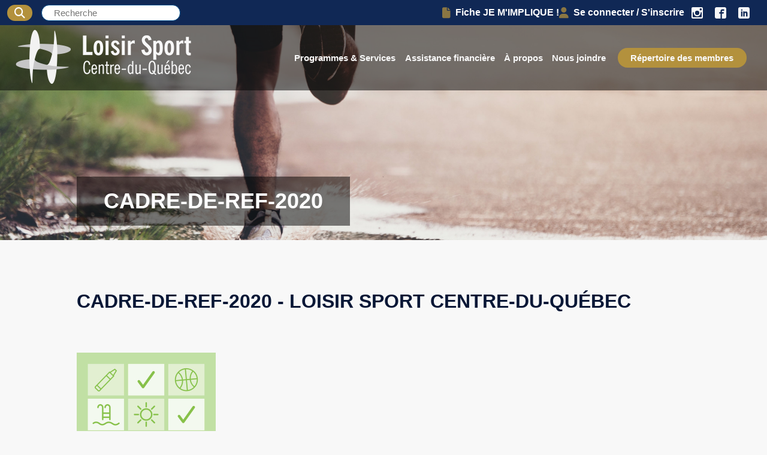

--- FILE ---
content_type: text/html; charset=UTF-8
request_url: https://loisir-sport.centre-du-quebec.qc.ca/camp-de-jour/cadre-de-ref-2020/
body_size: 11882
content:
<!DOCTYPE html>
<html lang="fr-FR" class="no-js">
<head>
    <meta charset="UTF-8">
    <meta name="viewport" content="width=device-width">
    <link rel="shortcut icon" href="/wp-content/uploads/2016/01/favicon.ico">
    <link rel="profile" href="http://gmpg.org/xfn/11">
    <link rel="pingback" href="https://loisir-sport.centre-du-quebec.qc.ca/xmlrpc.php">
    <link rel="stylesheet" href="https://cdnjs.cloudflare.com/ajax/libs/font-awesome/4.7.0/css/font-awesome.min.css">
    <link href="https://fonts.googleapis.com/css?family=Lora:400,400i,500,500i,600,600i,700,700i&display=swap" rel="stylesheet">
    <!--[if lt IE 9]>
	<script src="https://loisir-sport.centre-du-quebec.qc.ca/wp-content/themes/elefen/js/html5.js"></script>
	<![endif]-->
        <meta name='robots' content='index, follow, max-image-preview:large, max-snippet:-1, max-video-preview:-1' />

	<!-- This site is optimized with the Yoast SEO plugin v26.7 - https://yoast.com/wordpress/plugins/seo/ -->
	<title>Cadre-de-ref-2020 - Loisir Sport Centre-du-Québec</title>
	<link rel="canonical" href="https://loisir-sport.centre-du-quebec.qc.ca/camp-de-jour/cadre-de-ref-2020/" />
	<meta property="og:locale" content="fr_FR" />
	<meta property="og:type" content="article" />
	<meta property="og:title" content="Cadre-de-ref-2020 - Loisir Sport Centre-du-Québec" />
	<meta property="og:url" content="https://loisir-sport.centre-du-quebec.qc.ca/camp-de-jour/cadre-de-ref-2020/" />
	<meta property="og:site_name" content="Loisir Sport Centre-du-Québec" />
	<meta property="og:image" content="https://loisir-sport.centre-du-quebec.qc.ca/camp-de-jour/cadre-de-ref-2020" />
	<meta property="og:image:width" content="1" />
	<meta property="og:image:height" content="1" />
	<meta property="og:image:type" content="image/jpeg" />
	<meta name="twitter:card" content="summary_large_image" />
	<script type="application/ld+json" class="yoast-schema-graph">{"@context":"https://schema.org","@graph":[{"@type":"WebPage","@id":"https://loisir-sport.centre-du-quebec.qc.ca/camp-de-jour/cadre-de-ref-2020/","url":"https://loisir-sport.centre-du-quebec.qc.ca/camp-de-jour/cadre-de-ref-2020/","name":"Cadre-de-ref-2020 - Loisir Sport Centre-du-Québec","isPartOf":{"@id":"https://loisir-sport.centre-du-quebec.qc.ca/#website"},"primaryImageOfPage":{"@id":"https://loisir-sport.centre-du-quebec.qc.ca/camp-de-jour/cadre-de-ref-2020/#primaryimage"},"image":{"@id":"https://loisir-sport.centre-du-quebec.qc.ca/camp-de-jour/cadre-de-ref-2020/#primaryimage"},"thumbnailUrl":"https://loisir-sport.centre-du-quebec.qc.ca/wp-content/uploads/2023/07/cadre-de-ref-2020.jpg","datePublished":"2023-07-11T19:34:54+00:00","breadcrumb":{"@id":"https://loisir-sport.centre-du-quebec.qc.ca/camp-de-jour/cadre-de-ref-2020/#breadcrumb"},"inLanguage":"fr-FR","potentialAction":[{"@type":"ReadAction","target":["https://loisir-sport.centre-du-quebec.qc.ca/camp-de-jour/cadre-de-ref-2020/"]}]},{"@type":"ImageObject","inLanguage":"fr-FR","@id":"https://loisir-sport.centre-du-quebec.qc.ca/camp-de-jour/cadre-de-ref-2020/#primaryimage","url":"https://loisir-sport.centre-du-quebec.qc.ca/wp-content/uploads/2023/07/cadre-de-ref-2020.jpg","contentUrl":"https://loisir-sport.centre-du-quebec.qc.ca/wp-content/uploads/2023/07/cadre-de-ref-2020.jpg","width":1700,"height":2200},{"@type":"BreadcrumbList","@id":"https://loisir-sport.centre-du-quebec.qc.ca/camp-de-jour/cadre-de-ref-2020/#breadcrumb","itemListElement":[{"@type":"ListItem","position":1,"name":"Accueil","item":"https://loisir-sport.centre-du-quebec.qc.ca/"},{"@type":"ListItem","position":2,"name":"Camp de jour","item":"https://loisir-sport.centre-du-quebec.qc.ca/camp-de-jour/"},{"@type":"ListItem","position":3,"name":"Cadre-de-ref-2020"}]},{"@type":"WebSite","@id":"https://loisir-sport.centre-du-quebec.qc.ca/#website","url":"https://loisir-sport.centre-du-quebec.qc.ca/","name":"Loisir Sport Centre-du-Québec","description":"Loisir Sport Centre-du-Québec","potentialAction":[{"@type":"SearchAction","target":{"@type":"EntryPoint","urlTemplate":"https://loisir-sport.centre-du-quebec.qc.ca/?s={search_term_string}"},"query-input":{"@type":"PropertyValueSpecification","valueRequired":true,"valueName":"search_term_string"}}],"inLanguage":"fr-FR"}]}</script>
	<!-- / Yoast SEO plugin. -->


<link rel='dns-prefetch' href='//cdn.jsdelivr.net' />
<link rel='dns-prefetch' href='//cdn.datatables.net' />
<link rel="alternate" title="oEmbed (JSON)" type="application/json+oembed" href="https://loisir-sport.centre-du-quebec.qc.ca/wp-json/oembed/1.0/embed?url=https%3A%2F%2Floisir-sport.centre-du-quebec.qc.ca%2Fcamp-de-jour%2Fcadre-de-ref-2020%2F" />
<link rel="alternate" title="oEmbed (XML)" type="text/xml+oembed" href="https://loisir-sport.centre-du-quebec.qc.ca/wp-json/oembed/1.0/embed?url=https%3A%2F%2Floisir-sport.centre-du-quebec.qc.ca%2Fcamp-de-jour%2Fcadre-de-ref-2020%2F&#038;format=xml" />
<style id='wp-img-auto-sizes-contain-inline-css' type='text/css'>
img:is([sizes=auto i],[sizes^="auto," i]){contain-intrinsic-size:3000px 1500px}
/*# sourceURL=wp-img-auto-sizes-contain-inline-css */
</style>
<style id='wp-emoji-styles-inline-css' type='text/css'>

	img.wp-smiley, img.emoji {
		display: inline !important;
		border: none !important;
		box-shadow: none !important;
		height: 1em !important;
		width: 1em !important;
		margin: 0 0.07em !important;
		vertical-align: -0.1em !important;
		background: none !important;
		padding: 0 !important;
	}
/*# sourceURL=wp-emoji-styles-inline-css */
</style>
<style id='wp-block-library-inline-css' type='text/css'>
:root{--wp-block-synced-color:#7a00df;--wp-block-synced-color--rgb:122,0,223;--wp-bound-block-color:var(--wp-block-synced-color);--wp-editor-canvas-background:#ddd;--wp-admin-theme-color:#007cba;--wp-admin-theme-color--rgb:0,124,186;--wp-admin-theme-color-darker-10:#006ba1;--wp-admin-theme-color-darker-10--rgb:0,107,160.5;--wp-admin-theme-color-darker-20:#005a87;--wp-admin-theme-color-darker-20--rgb:0,90,135;--wp-admin-border-width-focus:2px}@media (min-resolution:192dpi){:root{--wp-admin-border-width-focus:1.5px}}.wp-element-button{cursor:pointer}:root .has-very-light-gray-background-color{background-color:#eee}:root .has-very-dark-gray-background-color{background-color:#313131}:root .has-very-light-gray-color{color:#eee}:root .has-very-dark-gray-color{color:#313131}:root .has-vivid-green-cyan-to-vivid-cyan-blue-gradient-background{background:linear-gradient(135deg,#00d084,#0693e3)}:root .has-purple-crush-gradient-background{background:linear-gradient(135deg,#34e2e4,#4721fb 50%,#ab1dfe)}:root .has-hazy-dawn-gradient-background{background:linear-gradient(135deg,#faaca8,#dad0ec)}:root .has-subdued-olive-gradient-background{background:linear-gradient(135deg,#fafae1,#67a671)}:root .has-atomic-cream-gradient-background{background:linear-gradient(135deg,#fdd79a,#004a59)}:root .has-nightshade-gradient-background{background:linear-gradient(135deg,#330968,#31cdcf)}:root .has-midnight-gradient-background{background:linear-gradient(135deg,#020381,#2874fc)}:root{--wp--preset--font-size--normal:16px;--wp--preset--font-size--huge:42px}.has-regular-font-size{font-size:1em}.has-larger-font-size{font-size:2.625em}.has-normal-font-size{font-size:var(--wp--preset--font-size--normal)}.has-huge-font-size{font-size:var(--wp--preset--font-size--huge)}.has-text-align-center{text-align:center}.has-text-align-left{text-align:left}.has-text-align-right{text-align:right}.has-fit-text{white-space:nowrap!important}#end-resizable-editor-section{display:none}.aligncenter{clear:both}.items-justified-left{justify-content:flex-start}.items-justified-center{justify-content:center}.items-justified-right{justify-content:flex-end}.items-justified-space-between{justify-content:space-between}.screen-reader-text{border:0;clip-path:inset(50%);height:1px;margin:-1px;overflow:hidden;padding:0;position:absolute;width:1px;word-wrap:normal!important}.screen-reader-text:focus{background-color:#ddd;clip-path:none;color:#444;display:block;font-size:1em;height:auto;left:5px;line-height:normal;padding:15px 23px 14px;text-decoration:none;top:5px;width:auto;z-index:100000}html :where(.has-border-color){border-style:solid}html :where([style*=border-top-color]){border-top-style:solid}html :where([style*=border-right-color]){border-right-style:solid}html :where([style*=border-bottom-color]){border-bottom-style:solid}html :where([style*=border-left-color]){border-left-style:solid}html :where([style*=border-width]){border-style:solid}html :where([style*=border-top-width]){border-top-style:solid}html :where([style*=border-right-width]){border-right-style:solid}html :where([style*=border-bottom-width]){border-bottom-style:solid}html :where([style*=border-left-width]){border-left-style:solid}html :where(img[class*=wp-image-]){height:auto;max-width:100%}:where(figure){margin:0 0 1em}html :where(.is-position-sticky){--wp-admin--admin-bar--position-offset:var(--wp-admin--admin-bar--height,0px)}@media screen and (max-width:600px){html :where(.is-position-sticky){--wp-admin--admin-bar--position-offset:0px}}

/*# sourceURL=wp-block-library-inline-css */
</style><link rel='stylesheet' id='wc-blocks-style-css' href='https://loisir-sport.centre-du-quebec.qc.ca/wp-content/plugins/woocommerce/assets/client/blocks/wc-blocks.css?ver=wc-10.4.3' type='text/css' media='all' />
<style id='global-styles-inline-css' type='text/css'>
:root{--wp--preset--aspect-ratio--square: 1;--wp--preset--aspect-ratio--4-3: 4/3;--wp--preset--aspect-ratio--3-4: 3/4;--wp--preset--aspect-ratio--3-2: 3/2;--wp--preset--aspect-ratio--2-3: 2/3;--wp--preset--aspect-ratio--16-9: 16/9;--wp--preset--aspect-ratio--9-16: 9/16;--wp--preset--color--black: #000000;--wp--preset--color--cyan-bluish-gray: #abb8c3;--wp--preset--color--white: #ffffff;--wp--preset--color--pale-pink: #f78da7;--wp--preset--color--vivid-red: #cf2e2e;--wp--preset--color--luminous-vivid-orange: #ff6900;--wp--preset--color--luminous-vivid-amber: #fcb900;--wp--preset--color--light-green-cyan: #7bdcb5;--wp--preset--color--vivid-green-cyan: #00d084;--wp--preset--color--pale-cyan-blue: #8ed1fc;--wp--preset--color--vivid-cyan-blue: #0693e3;--wp--preset--color--vivid-purple: #9b51e0;--wp--preset--gradient--vivid-cyan-blue-to-vivid-purple: linear-gradient(135deg,rgb(6,147,227) 0%,rgb(155,81,224) 100%);--wp--preset--gradient--light-green-cyan-to-vivid-green-cyan: linear-gradient(135deg,rgb(122,220,180) 0%,rgb(0,208,130) 100%);--wp--preset--gradient--luminous-vivid-amber-to-luminous-vivid-orange: linear-gradient(135deg,rgb(252,185,0) 0%,rgb(255,105,0) 100%);--wp--preset--gradient--luminous-vivid-orange-to-vivid-red: linear-gradient(135deg,rgb(255,105,0) 0%,rgb(207,46,46) 100%);--wp--preset--gradient--very-light-gray-to-cyan-bluish-gray: linear-gradient(135deg,rgb(238,238,238) 0%,rgb(169,184,195) 100%);--wp--preset--gradient--cool-to-warm-spectrum: linear-gradient(135deg,rgb(74,234,220) 0%,rgb(151,120,209) 20%,rgb(207,42,186) 40%,rgb(238,44,130) 60%,rgb(251,105,98) 80%,rgb(254,248,76) 100%);--wp--preset--gradient--blush-light-purple: linear-gradient(135deg,rgb(255,206,236) 0%,rgb(152,150,240) 100%);--wp--preset--gradient--blush-bordeaux: linear-gradient(135deg,rgb(254,205,165) 0%,rgb(254,45,45) 50%,rgb(107,0,62) 100%);--wp--preset--gradient--luminous-dusk: linear-gradient(135deg,rgb(255,203,112) 0%,rgb(199,81,192) 50%,rgb(65,88,208) 100%);--wp--preset--gradient--pale-ocean: linear-gradient(135deg,rgb(255,245,203) 0%,rgb(182,227,212) 50%,rgb(51,167,181) 100%);--wp--preset--gradient--electric-grass: linear-gradient(135deg,rgb(202,248,128) 0%,rgb(113,206,126) 100%);--wp--preset--gradient--midnight: linear-gradient(135deg,rgb(2,3,129) 0%,rgb(40,116,252) 100%);--wp--preset--font-size--small: 13px;--wp--preset--font-size--medium: 20px;--wp--preset--font-size--large: 36px;--wp--preset--font-size--x-large: 42px;--wp--preset--spacing--20: 0.44rem;--wp--preset--spacing--30: 0.67rem;--wp--preset--spacing--40: 1rem;--wp--preset--spacing--50: 1.5rem;--wp--preset--spacing--60: 2.25rem;--wp--preset--spacing--70: 3.38rem;--wp--preset--spacing--80: 5.06rem;--wp--preset--shadow--natural: 6px 6px 9px rgba(0, 0, 0, 0.2);--wp--preset--shadow--deep: 12px 12px 50px rgba(0, 0, 0, 0.4);--wp--preset--shadow--sharp: 6px 6px 0px rgba(0, 0, 0, 0.2);--wp--preset--shadow--outlined: 6px 6px 0px -3px rgb(255, 255, 255), 6px 6px rgb(0, 0, 0);--wp--preset--shadow--crisp: 6px 6px 0px rgb(0, 0, 0);}:where(.is-layout-flex){gap: 0.5em;}:where(.is-layout-grid){gap: 0.5em;}body .is-layout-flex{display: flex;}.is-layout-flex{flex-wrap: wrap;align-items: center;}.is-layout-flex > :is(*, div){margin: 0;}body .is-layout-grid{display: grid;}.is-layout-grid > :is(*, div){margin: 0;}:where(.wp-block-columns.is-layout-flex){gap: 2em;}:where(.wp-block-columns.is-layout-grid){gap: 2em;}:where(.wp-block-post-template.is-layout-flex){gap: 1.25em;}:where(.wp-block-post-template.is-layout-grid){gap: 1.25em;}.has-black-color{color: var(--wp--preset--color--black) !important;}.has-cyan-bluish-gray-color{color: var(--wp--preset--color--cyan-bluish-gray) !important;}.has-white-color{color: var(--wp--preset--color--white) !important;}.has-pale-pink-color{color: var(--wp--preset--color--pale-pink) !important;}.has-vivid-red-color{color: var(--wp--preset--color--vivid-red) !important;}.has-luminous-vivid-orange-color{color: var(--wp--preset--color--luminous-vivid-orange) !important;}.has-luminous-vivid-amber-color{color: var(--wp--preset--color--luminous-vivid-amber) !important;}.has-light-green-cyan-color{color: var(--wp--preset--color--light-green-cyan) !important;}.has-vivid-green-cyan-color{color: var(--wp--preset--color--vivid-green-cyan) !important;}.has-pale-cyan-blue-color{color: var(--wp--preset--color--pale-cyan-blue) !important;}.has-vivid-cyan-blue-color{color: var(--wp--preset--color--vivid-cyan-blue) !important;}.has-vivid-purple-color{color: var(--wp--preset--color--vivid-purple) !important;}.has-black-background-color{background-color: var(--wp--preset--color--black) !important;}.has-cyan-bluish-gray-background-color{background-color: var(--wp--preset--color--cyan-bluish-gray) !important;}.has-white-background-color{background-color: var(--wp--preset--color--white) !important;}.has-pale-pink-background-color{background-color: var(--wp--preset--color--pale-pink) !important;}.has-vivid-red-background-color{background-color: var(--wp--preset--color--vivid-red) !important;}.has-luminous-vivid-orange-background-color{background-color: var(--wp--preset--color--luminous-vivid-orange) !important;}.has-luminous-vivid-amber-background-color{background-color: var(--wp--preset--color--luminous-vivid-amber) !important;}.has-light-green-cyan-background-color{background-color: var(--wp--preset--color--light-green-cyan) !important;}.has-vivid-green-cyan-background-color{background-color: var(--wp--preset--color--vivid-green-cyan) !important;}.has-pale-cyan-blue-background-color{background-color: var(--wp--preset--color--pale-cyan-blue) !important;}.has-vivid-cyan-blue-background-color{background-color: var(--wp--preset--color--vivid-cyan-blue) !important;}.has-vivid-purple-background-color{background-color: var(--wp--preset--color--vivid-purple) !important;}.has-black-border-color{border-color: var(--wp--preset--color--black) !important;}.has-cyan-bluish-gray-border-color{border-color: var(--wp--preset--color--cyan-bluish-gray) !important;}.has-white-border-color{border-color: var(--wp--preset--color--white) !important;}.has-pale-pink-border-color{border-color: var(--wp--preset--color--pale-pink) !important;}.has-vivid-red-border-color{border-color: var(--wp--preset--color--vivid-red) !important;}.has-luminous-vivid-orange-border-color{border-color: var(--wp--preset--color--luminous-vivid-orange) !important;}.has-luminous-vivid-amber-border-color{border-color: var(--wp--preset--color--luminous-vivid-amber) !important;}.has-light-green-cyan-border-color{border-color: var(--wp--preset--color--light-green-cyan) !important;}.has-vivid-green-cyan-border-color{border-color: var(--wp--preset--color--vivid-green-cyan) !important;}.has-pale-cyan-blue-border-color{border-color: var(--wp--preset--color--pale-cyan-blue) !important;}.has-vivid-cyan-blue-border-color{border-color: var(--wp--preset--color--vivid-cyan-blue) !important;}.has-vivid-purple-border-color{border-color: var(--wp--preset--color--vivid-purple) !important;}.has-vivid-cyan-blue-to-vivid-purple-gradient-background{background: var(--wp--preset--gradient--vivid-cyan-blue-to-vivid-purple) !important;}.has-light-green-cyan-to-vivid-green-cyan-gradient-background{background: var(--wp--preset--gradient--light-green-cyan-to-vivid-green-cyan) !important;}.has-luminous-vivid-amber-to-luminous-vivid-orange-gradient-background{background: var(--wp--preset--gradient--luminous-vivid-amber-to-luminous-vivid-orange) !important;}.has-luminous-vivid-orange-to-vivid-red-gradient-background{background: var(--wp--preset--gradient--luminous-vivid-orange-to-vivid-red) !important;}.has-very-light-gray-to-cyan-bluish-gray-gradient-background{background: var(--wp--preset--gradient--very-light-gray-to-cyan-bluish-gray) !important;}.has-cool-to-warm-spectrum-gradient-background{background: var(--wp--preset--gradient--cool-to-warm-spectrum) !important;}.has-blush-light-purple-gradient-background{background: var(--wp--preset--gradient--blush-light-purple) !important;}.has-blush-bordeaux-gradient-background{background: var(--wp--preset--gradient--blush-bordeaux) !important;}.has-luminous-dusk-gradient-background{background: var(--wp--preset--gradient--luminous-dusk) !important;}.has-pale-ocean-gradient-background{background: var(--wp--preset--gradient--pale-ocean) !important;}.has-electric-grass-gradient-background{background: var(--wp--preset--gradient--electric-grass) !important;}.has-midnight-gradient-background{background: var(--wp--preset--gradient--midnight) !important;}.has-small-font-size{font-size: var(--wp--preset--font-size--small) !important;}.has-medium-font-size{font-size: var(--wp--preset--font-size--medium) !important;}.has-large-font-size{font-size: var(--wp--preset--font-size--large) !important;}.has-x-large-font-size{font-size: var(--wp--preset--font-size--x-large) !important;}
/*# sourceURL=global-styles-inline-css */
</style>

<style id='classic-theme-styles-inline-css' type='text/css'>
/*! This file is auto-generated */
.wp-block-button__link{color:#fff;background-color:#32373c;border-radius:9999px;box-shadow:none;text-decoration:none;padding:calc(.667em + 2px) calc(1.333em + 2px);font-size:1.125em}.wp-block-file__button{background:#32373c;color:#fff;text-decoration:none}
/*# sourceURL=/wp-includes/css/classic-themes.min.css */
</style>
<link rel='stylesheet' id='woocommerce-layout-css' href='https://loisir-sport.centre-du-quebec.qc.ca/wp-content/plugins/woocommerce/assets/css/woocommerce-layout.css?ver=10.4.3' type='text/css' media='all' />
<link rel='stylesheet' id='woocommerce-smallscreen-css' href='https://loisir-sport.centre-du-quebec.qc.ca/wp-content/plugins/woocommerce/assets/css/woocommerce-smallscreen.css?ver=10.4.3' type='text/css' media='only screen and (max-width: 768px)' />
<link rel='stylesheet' id='woocommerce-general-css' href='https://loisir-sport.centre-du-quebec.qc.ca/wp-content/plugins/woocommerce/assets/css/woocommerce.css?ver=10.4.3' type='text/css' media='all' />
<style id='woocommerce-inline-inline-css' type='text/css'>
.woocommerce form .form-row .required { visibility: visible; }
/*# sourceURL=woocommerce-inline-inline-css */
</style>
<link rel='stylesheet' id='lscdq-select2-style-css' href='https://cdn.jsdelivr.net/npm/select2@4.1.0-rc.0/dist/css/select2.min.css?ver=3979cadfbff436d9cfad99fb476f74eb' type='text/css' media='all' />
<link rel='stylesheet' id='lscdq-jqueryui-style-css' href='https://loisir-sport.centre-du-quebec.qc.ca/wp-content/themes/elefen/inc/__assets/css/jquery-ui.min.css?ver=3979cadfbff436d9cfad99fb476f74eb' type='text/css' media='all' />
<link rel='stylesheet' id='lscdq-main-custom-style-css' href='https://loisir-sport.centre-du-quebec.qc.ca/wp-content/themes/elefen/inc/__assets/css/loisir-sport.css?ver=3979cadfbff436d9cfad99fb476f74eb' type='text/css' media='all' />
<link rel='stylesheet' id='lscdq-gform-custom-style-css' href='https://loisir-sport.centre-du-quebec.qc.ca/wp-content/themes/elefen/inc/__assets/css/gform-custom.css?ver=1763669404' type='text/css' media='' />
<link rel='stylesheet' id='lscdq-woocommerce-custom-style-css' href='https://loisir-sport.centre-du-quebec.qc.ca/wp-content/themes/elefen/inc/__assets/css/woocommerce-custom.css?ver=3979cadfbff436d9cfad99fb476f74eb' type='text/css' media='all' />
<link rel='stylesheet' id='lscdq-custom-fontawesome-css' href='https://loisir-sport.centre-du-quebec.qc.ca/wp-content/themes/elefen/inc/__assets/fontawesome/css/fontawesome.css?ver=3979cadfbff436d9cfad99fb476f74eb' type='text/css' media='all' />
<link rel='stylesheet' id='lscdq-custom-fontawesome-brands-css' href='https://loisir-sport.centre-du-quebec.qc.ca/wp-content/themes/elefen/inc/__assets/fontawesome/css/brands.css?ver=3979cadfbff436d9cfad99fb476f74eb' type='text/css' media='all' />
<link rel='stylesheet' id='lscdq-custom-fontawesome-solid-css' href='https://loisir-sport.centre-du-quebec.qc.ca/wp-content/themes/elefen/inc/__assets/fontawesome/css/solid.css?ver=3979cadfbff436d9cfad99fb476f74eb' type='text/css' media='all' />
<link rel='stylesheet' id='lscdq-datatables-style-css' href='//cdn.datatables.net/1.12.1/css/jquery.dataTables.min.css?ver=3979cadfbff436d9cfad99fb476f74eb' type='text/css' media='all' />
<link rel='stylesheet' id='lscdq-datatables-style-fixed-header-css' href='https://cdn.datatables.net/fixedheader/3.4.0/css/fixedHeader.dataTables.min.css?ver=3979cadfbff436d9cfad99fb476f74eb' type='text/css' media='all' />
<link rel='stylesheet' id='style-css' href='https://loisir-sport.centre-du-quebec.qc.ca/wp-content/themes/elefen/style.css?ver=3979cadfbff436d9cfad99fb476f74eb' type='text/css' media='all' />
<link rel='stylesheet' id='loisir_sport-miseenpage-css' href='https://loisir-sport.centre-du-quebec.qc.ca/wp-content/themes/elefen/inc/css/miseenpage.css?ver=3979cadfbff436d9cfad99fb476f74eb' type='text/css' media='all' />
<link rel='stylesheet' id='loisir_sport-calendrier-css' href='https://loisir-sport.centre-du-quebec.qc.ca/wp-content/themes/elefen/inc/css/calendrier.css?ver=3979cadfbff436d9cfad99fb476f74eb' type='text/css' media='all' />
<link rel='stylesheet' id='elefen-custom-style-css' href='https://loisir-sport.centre-du-quebec.qc.ca/wp-content/uploads/elefen/styles1.css?ver=3979cadfbff436d9cfad99fb476f74eb' type='text/css' media='all' />
<script type="text/javascript" src="https://loisir-sport.centre-du-quebec.qc.ca/wp-includes/js/jquery/jquery.min.js?ver=3.7.1" id="jquery-core-js"></script>
<script type="text/javascript" src="https://loisir-sport.centre-du-quebec.qc.ca/wp-includes/js/jquery/jquery-migrate.min.js?ver=3.4.1" id="jquery-migrate-js"></script>
<script type="text/javascript" src="https://loisir-sport.centre-du-quebec.qc.ca/wp-content/plugins/woocommerce/assets/js/jquery-blockui/jquery.blockUI.min.js?ver=2.7.0-wc.10.4.3" id="wc-jquery-blockui-js" defer="defer" data-wp-strategy="defer"></script>
<script type="text/javascript" id="wc-add-to-cart-js-extra">
/* <![CDATA[ */
var wc_add_to_cart_params = {"ajax_url":"/wp-admin/admin-ajax.php","wc_ajax_url":"/?wc-ajax=%%endpoint%%","i18n_view_cart":"Voir le panier","cart_url":"https://loisir-sport.centre-du-quebec.qc.ca/panier/","is_cart":"","cart_redirect_after_add":"no"};
//# sourceURL=wc-add-to-cart-js-extra
/* ]]> */
</script>
<script type="text/javascript" src="https://loisir-sport.centre-du-quebec.qc.ca/wp-content/plugins/woocommerce/assets/js/frontend/add-to-cart.min.js?ver=10.4.3" id="wc-add-to-cart-js" defer="defer" data-wp-strategy="defer"></script>
<script type="text/javascript" src="https://loisir-sport.centre-du-quebec.qc.ca/wp-content/plugins/woocommerce/assets/js/js-cookie/js.cookie.min.js?ver=2.1.4-wc.10.4.3" id="wc-js-cookie-js" defer="defer" data-wp-strategy="defer"></script>
<script type="text/javascript" id="woocommerce-js-extra">
/* <![CDATA[ */
var woocommerce_params = {"ajax_url":"/wp-admin/admin-ajax.php","wc_ajax_url":"/?wc-ajax=%%endpoint%%","i18n_password_show":"Afficher le mot de passe","i18n_password_hide":"Masquer le mot de passe"};
//# sourceURL=woocommerce-js-extra
/* ]]> */
</script>
<script type="text/javascript" src="https://loisir-sport.centre-du-quebec.qc.ca/wp-content/plugins/woocommerce/assets/js/frontend/woocommerce.min.js?ver=10.4.3" id="woocommerce-js" defer="defer" data-wp-strategy="defer"></script>
<script type="text/javascript" src="https://cdn.jsdelivr.net/npm/select2@4.1.0-rc.0/dist/js/select2.min.js?ver=3979cadfbff436d9cfad99fb476f74eb" id="lscdq-select2-script-js"></script>
<script type="text/javascript" src="https://loisir-sport.centre-du-quebec.qc.ca/wp-content/themes/elefen/inc/__assets/js/jquery-ui.min.js?ver=3979cadfbff436d9cfad99fb476f74eb" id="lscdq-jqueryui-script-js"></script>
<script type="text/javascript" id="lscdq-custom-script-js-extra">
/* <![CDATA[ */
var myAjax = {"ajax_url":"https://loisir-sport.centre-du-quebec.qc.ca/wp-admin/admin-ajax.php","site_url":"https://loisir-sport.centre-du-quebec.qc.ca"};
//# sourceURL=lscdq-custom-script-js-extra
/* ]]> */
</script>
<script type="text/javascript" src="https://loisir-sport.centre-du-quebec.qc.ca/wp-content/themes/elefen/inc/__assets/js/loisir-sport.js?ver=3979cadfbff436d9cfad99fb476f74eb" id="lscdq-custom-script-js"></script>
<script type="text/javascript" id="lscdq-woocommerce-custom-script-js-extra">
/* <![CDATA[ */
var myAjax = {"ajax_url":"https://loisir-sport.centre-du-quebec.qc.ca/wp-admin/admin-ajax.php","site_url":"https://loisir-sport.centre-du-quebec.qc.ca"};
//# sourceURL=lscdq-woocommerce-custom-script-js-extra
/* ]]> */
</script>
<script type="text/javascript" src="https://loisir-sport.centre-du-quebec.qc.ca/wp-content/themes/elefen/inc/__assets/js/woocommerce-custom.js?ver=3979cadfbff436d9cfad99fb476f74eb" id="lscdq-woocommerce-custom-script-js"></script>
<script type="text/javascript" src="https://loisir-sport.centre-du-quebec.qc.ca/wp-content/themes/elefen/inc/__assets/js/gform-custom.js?ver=3979cadfbff436d9cfad99fb476f74eb" id="lscdq-gform-custom-script-js"></script>
<script type="text/javascript" src="//cdn.datatables.net/1.12.1/js/jquery.dataTables.min.js?ver=3979cadfbff436d9cfad99fb476f74eb" id="lscdq-datatables-script-js"></script>
<script type="text/javascript" src="https://cdn.datatables.net/fixedheader/3.4.0/js/dataTables.fixedHeader.min.js?ver=3979cadfbff436d9cfad99fb476f74eb" id="lscdq-datatables-script-fixed-header-js"></script>
<script type="text/javascript" src="https://loisir-sport.centre-du-quebec.qc.ca/wp-content/uploads/elefen/scripts1.js?ver=3979cadfbff436d9cfad99fb476f74eb" id="elefen-custom-script-js"></script>
<link rel="https://api.w.org/" href="https://loisir-sport.centre-du-quebec.qc.ca/wp-json/" /><link rel="alternate" title="JSON" type="application/json" href="https://loisir-sport.centre-du-quebec.qc.ca/wp-json/wp/v2/media/12588" /><link rel="EditURI" type="application/rsd+xml" title="RSD" href="https://loisir-sport.centre-du-quebec.qc.ca/xmlrpc.php?rsd" />

<link rel='shortlink' href='https://loisir-sport.centre-du-quebec.qc.ca/?p=12588' />
<script type="text/javascript">
(function(url){
	if(/(?:Chrome\/26\.0\.1410\.63 Safari\/537\.31|WordfenceTestMonBot)/.test(navigator.userAgent)){ return; }
	var addEvent = function(evt, handler) {
		if (window.addEventListener) {
			document.addEventListener(evt, handler, false);
		} else if (window.attachEvent) {
			document.attachEvent('on' + evt, handler);
		}
	};
	var removeEvent = function(evt, handler) {
		if (window.removeEventListener) {
			document.removeEventListener(evt, handler, false);
		} else if (window.detachEvent) {
			document.detachEvent('on' + evt, handler);
		}
	};
	var evts = 'contextmenu dblclick drag dragend dragenter dragleave dragover dragstart drop keydown keypress keyup mousedown mousemove mouseout mouseover mouseup mousewheel scroll'.split(' ');
	var logHuman = function() {
		if (window.wfLogHumanRan) { return; }
		window.wfLogHumanRan = true;
		var wfscr = document.createElement('script');
		wfscr.type = 'text/javascript';
		wfscr.async = true;
		wfscr.src = url + '&r=' + Math.random();
		(document.getElementsByTagName('head')[0]||document.getElementsByTagName('body')[0]).appendChild(wfscr);
		for (var i = 0; i < evts.length; i++) {
			removeEvent(evts[i], logHuman);
		}
	};
	for (var i = 0; i < evts.length; i++) {
		addEvent(evts[i], logHuman);
	}
})('//loisir-sport.centre-du-quebec.qc.ca/?wordfence_lh=1&hid=49A0877FE600A5DD4B8F34D3B18D77E2');
</script>    <script>
        (function (i, s, o, g, r, a, m) {
            i['GoogleAnalyticsObject'] = r;
            i[r] = i[r] || function () {
                (i[r].q = i[r].q || []).push(arguments)
            }, i[r].l = 1 * new Date();
            a = s.createElement(o),
                m = s.getElementsByTagName(o)[0];
            a.async = 1;
            a.src = g;
            m.parentNode.insertBefore(a, m)
        })(window, document, 'script', '//www.google-analytics.com/analytics.js', 'ga');

        ga('create', 'UA-72589304-1', 'auto');
        ga('send', 'pageview');
    </script>
    	<noscript><style>.woocommerce-product-gallery{ opacity: 1 !important; }</style></noscript>
	<link rel="icon" href="https://loisir-sport.centre-du-quebec.qc.ca/wp-content/uploads/2020/06/favicon.png" sizes="32x32" />
<link rel="icon" href="https://loisir-sport.centre-du-quebec.qc.ca/wp-content/uploads/2020/06/favicon.png" sizes="192x192" />
<link rel="apple-touch-icon" href="https://loisir-sport.centre-du-quebec.qc.ca/wp-content/uploads/2020/06/favicon.png" />
<meta name="msapplication-TileImage" content="https://loisir-sport.centre-du-quebec.qc.ca/wp-content/uploads/2020/06/favicon.png" />
    <!-- Start cookieyes banner -->
    <script id="cookieyes" type="text/javascript" src="https://cdn-cookieyes.com/client_data/705b7be2c31da7ee0768c65a/script.js"></script>
    <!-- End cookieyes banner -->
<link rel='stylesheet' id='wc-stripe-blocks-checkout-style-css' href='https://loisir-sport.centre-du-quebec.qc.ca/wp-content/plugins/woocommerce-gateway-stripe/build/upe-blocks.css?ver=5149cca93b0373758856' type='text/css' media='all' />
</head>
<body class="attachment wp-singular attachment-template-default attachmentid-12588 attachment-jpeg wp-theme-elefen theme-elefen woocommerce-no-js page-cadre-de-ref-2020">

<header class="header">
    <div class="top-bar-header">
        <div class="top-menu">

            <form role="search" method="get" class="search-form" action="https://loisir-sport.centre-du-quebec.qc.ca/">
                <button type="submit" class="search-submit">
                    <i class="fa-solid fa-magnifying-glass"></i>
                </button>
                <input type="search" class="search-field" placeholder="Recherche" value="" name="s" />
            </form>

            <a href='https://loisir-sport.centre-du-quebec.qc.ca/ma-fiche-je-mimplique/'><i class='fa-solid fa-file'></i>Fiche JE M'IMPLIQUE !</a><a href='https://loisir-sport.centre-du-quebec.qc.ca/espace-client/'><i class='fa-solid fa-user'></i>Se connecter / S'inscrire</a><div class="menu-top-menu-container"><ul id="menu-top-menu" class="top_menu"><li id="menu-item-10065" class="instagram-menu menu-item menu-item-type-custom menu-item-object-custom menu-item-10065"><a target="_blank" href="https://www.instagram.com/loisirsportcentreduquebec/">I</a></li>
<li id="menu-item-10066" class="facebook-menu menu-item menu-item-type-custom menu-item-object-custom menu-item-10066"><a target="_blank" href="https://www.facebook.com/loisirsport.centre.du.quebec/">F</a></li>
<li id="menu-item-10067" class="linkedin-menu menu-item menu-item-type-custom menu-item-object-custom menu-item-10067"><a target="_blank" href="https://www.linkedin.com/company/loisir-sport-centre-du-qu%C3%A9bec/?viewAsMember=true">L</a></li>
</ul></div>        </div>
    </div>
    <div class="wrapper-header">
        <div class="logo">
            <a href="https://loisir-sport.centre-du-quebec.qc.ca"><img src="https://loisir-sport.centre-du-quebec.qc.ca/wp-content/uploads/2020/06/grayscale_logo_loisir_sport_cdq.png"></a>
        </div>
        <div class="menu">
            <div class="menu-menu-principal-container"><ul id="menu-menu-principal" class="custom_menu"><li id="menu-item-6859" class="menu-item menu-item-type-custom menu-item-object-custom menu-item-has-children menu-item-6859"><a href="#">Programmes &#038; Services</a>
<ul class="sub-menu">
	<li id="menu-item-7086" class="menu-item menu-item-type-custom menu-item-object-custom menu-item-has-children menu-item-7086"><a href="#">Programmes</a>
	<ul class="sub-menu">
		<li id="menu-item-17312" class="menu-item menu-item-type-post_type menu-item-object-page menu-item-17312"><a href="https://loisir-sport.centre-du-quebec.qc.ca/plein-air-activite-physique/defi-chateau-de-neige/">Défi château de neige</a></li>
		<li id="menu-item-8636" class="menu-item menu-item-type-post_type menu-item-object-page menu-item-8636"><a href="https://loisir-sport.centre-du-quebec.qc.ca/plein-air-activite-physique/ex3/">eX3</a></li>
		<li id="menu-item-8289" class="menu-item menu-item-type-post_type menu-item-object-page menu-item-8289"><a href="https://loisir-sport.centre-du-quebec.qc.ca/plein-air-activite-physique/fillactive/">Fillactive</a></li>
		<li id="menu-item-6861" class="menu-item menu-item-type-post_type menu-item-object-page menu-item-6861"><a href="https://loisir-sport.centre-du-quebec.qc.ca/loisir-culturel/ligue-scolaire-dimpro/">Ligue scolaire d’improvisation</a></li>
		<li id="menu-item-6863" class="menu-item menu-item-type-post_type menu-item-object-page menu-item-6863"><a href="https://loisir-sport.centre-du-quebec.qc.ca/sport/jeux-quebec/">Jeux du Québec</a></li>
		<li id="menu-item-6862" class="menu-item menu-item-type-post_type menu-item-object-page menu-item-6862"><a href="https://loisir-sport.centre-du-quebec.qc.ca/sport/mes-premiers-jeux/">Mes Premiers Jeux</a></li>
		<li id="menu-item-8611" class="menu-item menu-item-type-post_type menu-item-object-page menu-item-8611"><a href="https://loisir-sport.centre-du-quebec.qc.ca/plein-air-activite-physique/plaisirs-dhiver/">Plaisirs d’hiver</a></li>
		<li id="menu-item-6864" class="menu-item menu-item-type-post_type menu-item-object-page menu-item-6864"><a href="https://loisir-sport.centre-du-quebec.qc.ca/benevolat/prix-dollard-morin-2/">Prix Dollard-Morin</a></li>
		<li id="menu-item-6865" class="menu-item menu-item-type-post_type menu-item-object-page menu-item-6865"><a href="https://loisir-sport.centre-du-quebec.qc.ca/loisir-culturel/secondaire-en-spectacle/">Secondaire en spectacle</a></li>
	</ul>
</li>
	<li id="menu-item-6866" class="menu-item menu-item-type-custom menu-item-object-custom menu-item-has-children menu-item-6866"><a href="#">Secteurs</a>
	<ul class="sub-menu">
		<li id="menu-item-6867" class="menu-item menu-item-type-post_type menu-item-object-page menu-item-6867"><a href="https://loisir-sport.centre-du-quebec.qc.ca/plein-air-activite-physique/">Activité physique et plein air</a></li>
		<li id="menu-item-7010" class="menu-item menu-item-type-post_type menu-item-object-page menu-item-7010"><a href="https://loisir-sport.centre-du-quebec.qc.ca/benevolat/">Bénévolat</a></li>
		<li id="menu-item-6991" class="menu-item menu-item-type-post_type menu-item-object-page menu-item-6991"><a href="https://loisir-sport.centre-du-quebec.qc.ca/camp-de-jour/">Camp de jour</a></li>
		<li id="menu-item-7011" class="menu-item menu-item-type-post_type menu-item-object-page menu-item-7011"><a href="https://loisir-sport.centre-du-quebec.qc.ca/ethique-et-integrite/">Éthique et intégrité</a></li>
		<li id="menu-item-6868" class="menu-item menu-item-type-post_type menu-item-object-page menu-item-6868"><a href="https://loisir-sport.centre-du-quebec.qc.ca/amenagement-et-infrastructures/">Infrastructure</a></li>
		<li id="menu-item-6869" class="menu-item menu-item-type-post_type menu-item-object-page menu-item-6869"><a href="https://loisir-sport.centre-du-quebec.qc.ca/loisir-culturel/">Loisir culturel</a></li>
		<li id="menu-item-6870" class="menu-item menu-item-type-post_type menu-item-object-page menu-item-6870"><a href="https://loisir-sport.centre-du-quebec.qc.ca/loisir-municipal/">Loisir municipal</a></li>
		<li id="menu-item-6871" class="menu-item menu-item-type-post_type menu-item-object-page menu-item-6871"><a href="https://loisir-sport.centre-du-quebec.qc.ca/sport/">Sport</a></li>
	</ul>
</li>
	<li id="menu-item-6872" class="menu-item menu-item-type-custom menu-item-object-custom menu-item-has-children menu-item-6872"><a href="#">Outils</a>
	<ul class="sub-menu">
		<li id="menu-item-6930" class="menu-item menu-item-type-custom menu-item-object-custom menu-item-6930"><a target="_blank" href="http://www.agendaloisir.ca/">Agenda Loisir</a></li>
		<li id="menu-item-17018" class="menu-item menu-item-type-post_type menu-item-object-page menu-item-17018"><a href="https://loisir-sport.centre-du-quebec.qc.ca/boutique-en-ligne-4/">Boutique en ligne</a></li>
		<li id="menu-item-6933" class="menu-item menu-item-type-custom menu-item-object-custom menu-item-6933"><a href="https://www.couriraucentreduquebec.ca/accueil">Courir au Centre-du-Québec</a></li>
		<li id="menu-item-7395" class="menu-item menu-item-type-custom menu-item-object-custom menu-item-7395"><a href="https://loisir-sport.centre-du-quebec.qc.ca/category/secteur-dintervention/">Événements et formations</a></li>
		<li id="menu-item-8637" class="menu-item menu-item-type-post_type menu-item-object-page menu-item-8637"><a href="https://loisir-sport.centre-du-quebec.qc.ca/plein-air-activite-physique/ici-on-deplace-de-lair/">Ici on déplace de l’air!</a></li>
		<li id="menu-item-15134" class="menu-item menu-item-type-post_type menu-item-object-page menu-item-15134"><a href="https://loisir-sport.centre-du-quebec.qc.ca/je-mimplique/">JE M&rsquo;IMPLIQUE!</a></li>
		<li id="menu-item-6874" class="menu-item menu-item-type-taxonomy menu-item-object-category menu-item-6874"><a href="https://loisir-sport.centre-du-quebec.qc.ca/category/le-visionnaire/">Le Visionnaire</a></li>
		<li id="menu-item-6875" class="menu-item menu-item-type-post_type menu-item-object-page menu-item-6875"><a href="https://loisir-sport.centre-du-quebec.qc.ca/mascotte-bizz/">Mascotte Bizz</a></li>
		<li id="menu-item-17695" class="menu-item menu-item-type-post_type menu-item-object-page menu-item-17695"><a href="https://loisir-sport.centre-du-quebec.qc.ca/mediatheque/">Médiathèque</a></li>
		<li id="menu-item-11330" class="menu-item menu-item-type-custom menu-item-object-custom menu-item-11330"><a href="https://loisir-sport.centre-du-quebec.qc.ca/fiche">Répertoire des membres</a></li>
		<li id="menu-item-12921" class="menu-item menu-item-type-custom menu-item-object-custom menu-item-12921"><a target="_blank" href="https://saineshabitudesdeviecdq.ca/">TIR-SHV Centre-du-Québec</a></li>
	</ul>
</li>
	<li id="menu-item-6876" class="menu-item menu-item-type-custom menu-item-object-custom menu-item-has-children menu-item-6876"><a>Soutien financier</a>
	<ul class="sub-menu">
		<li id="menu-item-7102" class="menu-item menu-item-type-post_type menu-item-object-page menu-item-7102"><a href="https://loisir-sport.centre-du-quebec.qc.ca/assistance-financiere/">Programme Ici, on bouge! (PAFILR)</a></li>
		<li id="menu-item-11799" class="menu-item menu-item-type-post_type menu-item-object-page menu-item-11799"><a href="https://loisir-sport.centre-du-quebec.qc.ca/plein-air-activite-physique/centrale-dequipements/">Centrales d’équipement circonflexe</a></li>
		<li id="menu-item-12528" class="menu-item menu-item-type-post_type menu-item-object-page menu-item-12528"><a href="https://loisir-sport.centre-du-quebec.qc.ca/evenements-sportifs/">Événements sportifs</a></li>
		<li id="menu-item-18852" class="menu-item menu-item-type-post_type menu-item-object-page menu-item-18852"><a href="https://loisir-sport.centre-du-quebec.qc.ca/descriptif-fond-de-transport-400-km-aller/">Fonds de transport (100 km aller)</a></li>
		<li id="menu-item-15139" class="menu-item menu-item-type-custom menu-item-object-custom menu-item-15139"><a target="_blank" href="https://reseau-urls.quebec/outils/subvention/">Répertoire des subventions</a></li>
	</ul>
</li>
</ul>
</li>
<li id="menu-item-8895" class="normal_menu menu-item menu-item-type-custom menu-item-object-custom menu-item-has-children menu-item-8895"><a href="#">Assistance financière</a>
<ul class="sub-menu">
	<li id="menu-item-11797" class="menu-item menu-item-type-post_type menu-item-object-page menu-item-11797"><a href="https://loisir-sport.centre-du-quebec.qc.ca/plein-air-activite-physique/centrale-dequipements/">Centrales d’équipement circonflexe</a></li>
	<li id="menu-item-12253" class="menu-item menu-item-type-post_type menu-item-object-page menu-item-12253"><a href="https://loisir-sport.centre-du-quebec.qc.ca/evenements-sportifs/">Événements sportifs</a></li>
	<li id="menu-item-18851" class="menu-item menu-item-type-post_type menu-item-object-page menu-item-18851"><a href="https://loisir-sport.centre-du-quebec.qc.ca/descriptif-fond-de-transport-400-km-aller/">Fonds de transport (100 km aller)</a></li>
	<li id="menu-item-16311" class="menu-item menu-item-type-custom menu-item-object-custom menu-item-16311"><a href="https://loisir-sport.centre-du-quebec.qc.ca/assistance-financiere/demande-dassistance-financiere/?formid=18&#038;type=loisirculturel">Loisir culturel &#8211; Secrétariat à la jeunesse</a></li>
	<li id="menu-item-8896" class="menu-item menu-item-type-post_type menu-item-object-page menu-item-8896"><a href="https://loisir-sport.centre-du-quebec.qc.ca/assistance-financiere/">Programme Ici, on bouge! (PAFILR)</a></li>
</ul>
</li>
<li id="menu-item-6898" class="normal_menu menu-item menu-item-type-post_type menu-item-object-page menu-item-has-children menu-item-6898"><a href="https://loisir-sport.centre-du-quebec.qc.ca/a-propos/mission-et-mandats/">À propos</a>
<ul class="sub-menu">
	<li id="menu-item-12500" class="menu-item menu-item-type-custom menu-item-object-custom menu-item-12500"><a href="https://loisir-sport.centre-du-quebec.qc.ca/mission-et-mandats/#missions-mandats">Mission &#038; mandats</a></li>
	<li id="menu-item-12501" class="menu-item menu-item-type-custom menu-item-object-custom menu-item-12501"><a href="https://loisir-sport.centre-du-quebec.qc.ca/mission-et-mandats/#conseil-administration">Conseil d&rsquo;administration</a></li>
	<li id="menu-item-12504" class="menu-item menu-item-type-custom menu-item-object-custom menu-item-12504"><a href="https://loisir-sport.centre-du-quebec.qc.ca/mission-et-mandats/#documents">Documents de référence</a></li>
	<li id="menu-item-13445" class="menu-item menu-item-type-custom menu-item-object-custom menu-item-13445"><a target="_blank" href="https://indd.adobe.com/view/69dfaca4-69c7-402b-b290-9112116515f0">Rapport annuel 2023-2024</a></li>
</ul>
</li>
<li id="menu-item-6881" class="nous-joindre menu-item menu-item-type-post_type menu-item-object-page menu-item-6881"><a href="https://loisir-sport.centre-du-quebec.qc.ca/nous-joindre/">Nous joindre</a></li>
<li id="menu-item-17810" class="button-menu menu-item menu-item-type-custom menu-item-object-custom menu-item-17810"><a href="https://loisir-sport.centre-du-quebec.qc.ca/fiche">Répertoire des membres</a></li>
</ul></div>        </div>

        <div class="menu-mobile">
            <div class="menu-menu-principal-container"><ul id="menu-menu-principal-1" class="menu-mobile-custom"><li class="menu-item menu-item-type-custom menu-item-object-custom menu-item-has-children menu-item-6859"><a href="#">Programmes &#038; Services</a>
<ul class="sub-menu">
	<li class="menu-item menu-item-type-custom menu-item-object-custom menu-item-has-children menu-item-7086"><a href="#">Programmes</a>
	<ul class="sub-menu">
		<li class="menu-item menu-item-type-post_type menu-item-object-page menu-item-17312"><a href="https://loisir-sport.centre-du-quebec.qc.ca/plein-air-activite-physique/defi-chateau-de-neige/">Défi château de neige</a></li>
		<li class="menu-item menu-item-type-post_type menu-item-object-page menu-item-8636"><a href="https://loisir-sport.centre-du-quebec.qc.ca/plein-air-activite-physique/ex3/">eX3</a></li>
		<li class="menu-item menu-item-type-post_type menu-item-object-page menu-item-8289"><a href="https://loisir-sport.centre-du-quebec.qc.ca/plein-air-activite-physique/fillactive/">Fillactive</a></li>
		<li class="menu-item menu-item-type-post_type menu-item-object-page menu-item-6861"><a href="https://loisir-sport.centre-du-quebec.qc.ca/loisir-culturel/ligue-scolaire-dimpro/">Ligue scolaire d’improvisation</a></li>
		<li class="menu-item menu-item-type-post_type menu-item-object-page menu-item-6863"><a href="https://loisir-sport.centre-du-quebec.qc.ca/sport/jeux-quebec/">Jeux du Québec</a></li>
		<li class="menu-item menu-item-type-post_type menu-item-object-page menu-item-6862"><a href="https://loisir-sport.centre-du-quebec.qc.ca/sport/mes-premiers-jeux/">Mes Premiers Jeux</a></li>
		<li class="menu-item menu-item-type-post_type menu-item-object-page menu-item-8611"><a href="https://loisir-sport.centre-du-quebec.qc.ca/plein-air-activite-physique/plaisirs-dhiver/">Plaisirs d’hiver</a></li>
		<li class="menu-item menu-item-type-post_type menu-item-object-page menu-item-6864"><a href="https://loisir-sport.centre-du-quebec.qc.ca/benevolat/prix-dollard-morin-2/">Prix Dollard-Morin</a></li>
		<li class="menu-item menu-item-type-post_type menu-item-object-page menu-item-6865"><a href="https://loisir-sport.centre-du-quebec.qc.ca/loisir-culturel/secondaire-en-spectacle/">Secondaire en spectacle</a></li>
	</ul>
</li>
	<li class="menu-item menu-item-type-custom menu-item-object-custom menu-item-has-children menu-item-6866"><a href="#">Secteurs</a>
	<ul class="sub-menu">
		<li class="menu-item menu-item-type-post_type menu-item-object-page menu-item-6867"><a href="https://loisir-sport.centre-du-quebec.qc.ca/plein-air-activite-physique/">Activité physique et plein air</a></li>
		<li class="menu-item menu-item-type-post_type menu-item-object-page menu-item-7010"><a href="https://loisir-sport.centre-du-quebec.qc.ca/benevolat/">Bénévolat</a></li>
		<li class="menu-item menu-item-type-post_type menu-item-object-page menu-item-6991"><a href="https://loisir-sport.centre-du-quebec.qc.ca/camp-de-jour/">Camp de jour</a></li>
		<li class="menu-item menu-item-type-post_type menu-item-object-page menu-item-7011"><a href="https://loisir-sport.centre-du-quebec.qc.ca/ethique-et-integrite/">Éthique et intégrité</a></li>
		<li class="menu-item menu-item-type-post_type menu-item-object-page menu-item-6868"><a href="https://loisir-sport.centre-du-quebec.qc.ca/amenagement-et-infrastructures/">Infrastructure</a></li>
		<li class="menu-item menu-item-type-post_type menu-item-object-page menu-item-6869"><a href="https://loisir-sport.centre-du-quebec.qc.ca/loisir-culturel/">Loisir culturel</a></li>
		<li class="menu-item menu-item-type-post_type menu-item-object-page menu-item-6870"><a href="https://loisir-sport.centre-du-quebec.qc.ca/loisir-municipal/">Loisir municipal</a></li>
		<li class="menu-item menu-item-type-post_type menu-item-object-page menu-item-6871"><a href="https://loisir-sport.centre-du-quebec.qc.ca/sport/">Sport</a></li>
	</ul>
</li>
	<li class="menu-item menu-item-type-custom menu-item-object-custom menu-item-has-children menu-item-6872"><a href="#">Outils</a>
	<ul class="sub-menu">
		<li class="menu-item menu-item-type-custom menu-item-object-custom menu-item-6930"><a target="_blank" href="http://www.agendaloisir.ca/">Agenda Loisir</a></li>
		<li class="menu-item menu-item-type-post_type menu-item-object-page menu-item-17018"><a href="https://loisir-sport.centre-du-quebec.qc.ca/boutique-en-ligne-4/">Boutique en ligne</a></li>
		<li class="menu-item menu-item-type-custom menu-item-object-custom menu-item-6933"><a href="https://www.couriraucentreduquebec.ca/accueil">Courir au Centre-du-Québec</a></li>
		<li class="menu-item menu-item-type-custom menu-item-object-custom menu-item-7395"><a href="https://loisir-sport.centre-du-quebec.qc.ca/category/secteur-dintervention/">Événements et formations</a></li>
		<li class="menu-item menu-item-type-post_type menu-item-object-page menu-item-8637"><a href="https://loisir-sport.centre-du-quebec.qc.ca/plein-air-activite-physique/ici-on-deplace-de-lair/">Ici on déplace de l’air!</a></li>
		<li class="menu-item menu-item-type-post_type menu-item-object-page menu-item-15134"><a href="https://loisir-sport.centre-du-quebec.qc.ca/je-mimplique/">JE M&rsquo;IMPLIQUE!</a></li>
		<li class="menu-item menu-item-type-taxonomy menu-item-object-category menu-item-6874"><a href="https://loisir-sport.centre-du-quebec.qc.ca/category/le-visionnaire/">Le Visionnaire</a></li>
		<li class="menu-item menu-item-type-post_type menu-item-object-page menu-item-6875"><a href="https://loisir-sport.centre-du-quebec.qc.ca/mascotte-bizz/">Mascotte Bizz</a></li>
		<li class="menu-item menu-item-type-post_type menu-item-object-page menu-item-17695"><a href="https://loisir-sport.centre-du-quebec.qc.ca/mediatheque/">Médiathèque</a></li>
		<li class="menu-item menu-item-type-custom menu-item-object-custom menu-item-11330"><a href="https://loisir-sport.centre-du-quebec.qc.ca/fiche">Répertoire des membres</a></li>
		<li class="menu-item menu-item-type-custom menu-item-object-custom menu-item-12921"><a target="_blank" href="https://saineshabitudesdeviecdq.ca/">TIR-SHV Centre-du-Québec</a></li>
	</ul>
</li>
	<li class="menu-item menu-item-type-custom menu-item-object-custom menu-item-has-children menu-item-6876"><a>Soutien financier</a>
	<ul class="sub-menu">
		<li class="menu-item menu-item-type-post_type menu-item-object-page menu-item-7102"><a href="https://loisir-sport.centre-du-quebec.qc.ca/assistance-financiere/">Programme Ici, on bouge! (PAFILR)</a></li>
		<li class="menu-item menu-item-type-post_type menu-item-object-page menu-item-11799"><a href="https://loisir-sport.centre-du-quebec.qc.ca/plein-air-activite-physique/centrale-dequipements/">Centrales d’équipement circonflexe</a></li>
		<li class="menu-item menu-item-type-post_type menu-item-object-page menu-item-12528"><a href="https://loisir-sport.centre-du-quebec.qc.ca/evenements-sportifs/">Événements sportifs</a></li>
		<li class="menu-item menu-item-type-post_type menu-item-object-page menu-item-18852"><a href="https://loisir-sport.centre-du-quebec.qc.ca/descriptif-fond-de-transport-400-km-aller/">Fonds de transport (100 km aller)</a></li>
		<li class="menu-item menu-item-type-custom menu-item-object-custom menu-item-15139"><a target="_blank" href="https://reseau-urls.quebec/outils/subvention/">Répertoire des subventions</a></li>
	</ul>
</li>
</ul>
</li>
<li class="normal_menu menu-item menu-item-type-custom menu-item-object-custom menu-item-has-children menu-item-8895"><a href="#">Assistance financière</a>
<ul class="sub-menu">
	<li class="menu-item menu-item-type-post_type menu-item-object-page menu-item-11797"><a href="https://loisir-sport.centre-du-quebec.qc.ca/plein-air-activite-physique/centrale-dequipements/">Centrales d’équipement circonflexe</a></li>
	<li class="menu-item menu-item-type-post_type menu-item-object-page menu-item-12253"><a href="https://loisir-sport.centre-du-quebec.qc.ca/evenements-sportifs/">Événements sportifs</a></li>
	<li class="menu-item menu-item-type-post_type menu-item-object-page menu-item-18851"><a href="https://loisir-sport.centre-du-quebec.qc.ca/descriptif-fond-de-transport-400-km-aller/">Fonds de transport (100 km aller)</a></li>
	<li class="menu-item menu-item-type-custom menu-item-object-custom menu-item-16311"><a href="https://loisir-sport.centre-du-quebec.qc.ca/assistance-financiere/demande-dassistance-financiere/?formid=18&#038;type=loisirculturel">Loisir culturel &#8211; Secrétariat à la jeunesse</a></li>
	<li class="menu-item menu-item-type-post_type menu-item-object-page menu-item-8896"><a href="https://loisir-sport.centre-du-quebec.qc.ca/assistance-financiere/">Programme Ici, on bouge! (PAFILR)</a></li>
</ul>
</li>
<li class="normal_menu menu-item menu-item-type-post_type menu-item-object-page menu-item-has-children menu-item-6898"><a href="https://loisir-sport.centre-du-quebec.qc.ca/a-propos/mission-et-mandats/">À propos</a>
<ul class="sub-menu">
	<li class="menu-item menu-item-type-custom menu-item-object-custom menu-item-12500"><a href="https://loisir-sport.centre-du-quebec.qc.ca/mission-et-mandats/#missions-mandats">Mission &#038; mandats</a></li>
	<li class="menu-item menu-item-type-custom menu-item-object-custom menu-item-12501"><a href="https://loisir-sport.centre-du-quebec.qc.ca/mission-et-mandats/#conseil-administration">Conseil d&rsquo;administration</a></li>
	<li class="menu-item menu-item-type-custom menu-item-object-custom menu-item-12504"><a href="https://loisir-sport.centre-du-quebec.qc.ca/mission-et-mandats/#documents">Documents de référence</a></li>
	<li class="menu-item menu-item-type-custom menu-item-object-custom menu-item-13445"><a target="_blank" href="https://indd.adobe.com/view/69dfaca4-69c7-402b-b290-9112116515f0">Rapport annuel 2023-2024</a></li>
</ul>
</li>
<li class="nous-joindre menu-item menu-item-type-post_type menu-item-object-page menu-item-6881"><a href="https://loisir-sport.centre-du-quebec.qc.ca/nous-joindre/">Nous joindre</a></li>
<li class="button-menu menu-item menu-item-type-custom menu-item-object-custom menu-item-17810"><a href="https://loisir-sport.centre-du-quebec.qc.ca/fiche">Répertoire des membres</a></li>
</ul></div>        </div>

        <div class="menu-hamburger">
            <span class="fas fa-bars"></span>
        </div>
    </div>

            <div class=wrapp-image-header>
                            <div class="image-header" style="background : url('https://loisir-sport.centre-du-quebec.qc.ca/wp-content/uploads/2020/06/16775-scaled-1.jpg')"></div>
                        <div class="title" >

                                    <h1>Cadre-de-ref-2020</h1>
                            </div>
        </div>

            
</header>


            <section class="main-content">
                <div class="content-wrap">
                    <div class="page content">
                        <h1 class="title">Cadre-de-ref-2020 - Loisir Sport Centre-du-Québec</h1>
                        <p class="attachment"><a href='https://loisir-sport.centre-du-quebec.qc.ca/wp-content/uploads/2023/07/cadre-de-ref-2020.jpg'><img fetchpriority="high" decoding="async" width="232" height="300" src="https://loisir-sport.centre-du-quebec.qc.ca/wp-content/uploads/2023/07/cadre-de-ref-2020-232x300.jpg" class="attachment-medium size-medium" alt="" /></a></p>
                    </div><!-- /.blog -->
                </div><!-- /.content-wrap -->
            </section><script type="speculationrules">
{"prefetch":[{"source":"document","where":{"and":[{"href_matches":"/*"},{"not":{"href_matches":["/wp-*.php","/wp-admin/*","/wp-content/uploads/*","/wp-content/*","/wp-content/plugins/*","/wp-content/themes/elefen/*","/*\\?(.+)"]}},{"not":{"selector_matches":"a[rel~=\"nofollow\"]"}},{"not":{"selector_matches":".no-prefetch, .no-prefetch a"}}]},"eagerness":"conservative"}]}
</script>
	<script type='text/javascript'>
		(function () {
			var c = document.body.className;
			c = c.replace(/woocommerce-no-js/, 'woocommerce-js');
			document.body.className = c;
		})();
	</script>
	<script type="text/javascript" id="script-js-extra">
/* <![CDATA[ */
var myAjax = {"ajax_url":"https://loisir-sport.centre-du-quebec.qc.ca/wp-admin/admin-ajax.php","site_url":"https://loisir-sport.centre-du-quebec.qc.ca"};
//# sourceURL=script-js-extra
/* ]]> */
</script>
<script type="text/javascript" src="https://loisir-sport.centre-du-quebec.qc.ca/wp-content/themes/elefen/asset/js/script.js?ver=1.0.0" id="script-js"></script>
<script type="text/javascript" src="https://loisir-sport.centre-du-quebec.qc.ca/wp-content/plugins/woocommerce/assets/js/sourcebuster/sourcebuster.min.js?ver=10.4.3" id="sourcebuster-js-js"></script>
<script type="text/javascript" id="wc-order-attribution-js-extra">
/* <![CDATA[ */
var wc_order_attribution = {"params":{"lifetime":1.0e-5,"session":30,"base64":false,"ajaxurl":"https://loisir-sport.centre-du-quebec.qc.ca/wp-admin/admin-ajax.php","prefix":"wc_order_attribution_","allowTracking":true},"fields":{"source_type":"current.typ","referrer":"current_add.rf","utm_campaign":"current.cmp","utm_source":"current.src","utm_medium":"current.mdm","utm_content":"current.cnt","utm_id":"current.id","utm_term":"current.trm","utm_source_platform":"current.plt","utm_creative_format":"current.fmt","utm_marketing_tactic":"current.tct","session_entry":"current_add.ep","session_start_time":"current_add.fd","session_pages":"session.pgs","session_count":"udata.vst","user_agent":"udata.uag"}};
//# sourceURL=wc-order-attribution-js-extra
/* ]]> */
</script>
<script type="text/javascript" src="https://loisir-sport.centre-du-quebec.qc.ca/wp-content/plugins/woocommerce/assets/js/frontend/order-attribution.min.js?ver=10.4.3" id="wc-order-attribution-js"></script>
<script id="wp-emoji-settings" type="application/json">
{"baseUrl":"https://s.w.org/images/core/emoji/17.0.2/72x72/","ext":".png","svgUrl":"https://s.w.org/images/core/emoji/17.0.2/svg/","svgExt":".svg","source":{"concatemoji":"https://loisir-sport.centre-du-quebec.qc.ca/wp-includes/js/wp-emoji-release.min.js?ver=3979cadfbff436d9cfad99fb476f74eb"}}
</script>
<script type="module">
/* <![CDATA[ */
/*! This file is auto-generated */
const a=JSON.parse(document.getElementById("wp-emoji-settings").textContent),o=(window._wpemojiSettings=a,"wpEmojiSettingsSupports"),s=["flag","emoji"];function i(e){try{var t={supportTests:e,timestamp:(new Date).valueOf()};sessionStorage.setItem(o,JSON.stringify(t))}catch(e){}}function c(e,t,n){e.clearRect(0,0,e.canvas.width,e.canvas.height),e.fillText(t,0,0);t=new Uint32Array(e.getImageData(0,0,e.canvas.width,e.canvas.height).data);e.clearRect(0,0,e.canvas.width,e.canvas.height),e.fillText(n,0,0);const a=new Uint32Array(e.getImageData(0,0,e.canvas.width,e.canvas.height).data);return t.every((e,t)=>e===a[t])}function p(e,t){e.clearRect(0,0,e.canvas.width,e.canvas.height),e.fillText(t,0,0);var n=e.getImageData(16,16,1,1);for(let e=0;e<n.data.length;e++)if(0!==n.data[e])return!1;return!0}function u(e,t,n,a){switch(t){case"flag":return n(e,"\ud83c\udff3\ufe0f\u200d\u26a7\ufe0f","\ud83c\udff3\ufe0f\u200b\u26a7\ufe0f")?!1:!n(e,"\ud83c\udde8\ud83c\uddf6","\ud83c\udde8\u200b\ud83c\uddf6")&&!n(e,"\ud83c\udff4\udb40\udc67\udb40\udc62\udb40\udc65\udb40\udc6e\udb40\udc67\udb40\udc7f","\ud83c\udff4\u200b\udb40\udc67\u200b\udb40\udc62\u200b\udb40\udc65\u200b\udb40\udc6e\u200b\udb40\udc67\u200b\udb40\udc7f");case"emoji":return!a(e,"\ud83e\u1fac8")}return!1}function f(e,t,n,a){let r;const o=(r="undefined"!=typeof WorkerGlobalScope&&self instanceof WorkerGlobalScope?new OffscreenCanvas(300,150):document.createElement("canvas")).getContext("2d",{willReadFrequently:!0}),s=(o.textBaseline="top",o.font="600 32px Arial",{});return e.forEach(e=>{s[e]=t(o,e,n,a)}),s}function r(e){var t=document.createElement("script");t.src=e,t.defer=!0,document.head.appendChild(t)}a.supports={everything:!0,everythingExceptFlag:!0},new Promise(t=>{let n=function(){try{var e=JSON.parse(sessionStorage.getItem(o));if("object"==typeof e&&"number"==typeof e.timestamp&&(new Date).valueOf()<e.timestamp+604800&&"object"==typeof e.supportTests)return e.supportTests}catch(e){}return null}();if(!n){if("undefined"!=typeof Worker&&"undefined"!=typeof OffscreenCanvas&&"undefined"!=typeof URL&&URL.createObjectURL&&"undefined"!=typeof Blob)try{var e="postMessage("+f.toString()+"("+[JSON.stringify(s),u.toString(),c.toString(),p.toString()].join(",")+"));",a=new Blob([e],{type:"text/javascript"});const r=new Worker(URL.createObjectURL(a),{name:"wpTestEmojiSupports"});return void(r.onmessage=e=>{i(n=e.data),r.terminate(),t(n)})}catch(e){}i(n=f(s,u,c,p))}t(n)}).then(e=>{for(const n in e)a.supports[n]=e[n],a.supports.everything=a.supports.everything&&a.supports[n],"flag"!==n&&(a.supports.everythingExceptFlag=a.supports.everythingExceptFlag&&a.supports[n]);var t;a.supports.everythingExceptFlag=a.supports.everythingExceptFlag&&!a.supports.flag,a.supports.everything||((t=a.source||{}).concatemoji?r(t.concatemoji):t.wpemoji&&t.twemoji&&(r(t.twemoji),r(t.wpemoji)))});
//# sourceURL=https://loisir-sport.centre-du-quebec.qc.ca/wp-includes/js/wp-emoji-loader.min.js
/* ]]> */
</script>

<footer>
    <div class="menu-footer">
        <div class="nav-footer">
            <div class="menu-menu-footer-colonne-1-container"><ul id="menu-menu-footer-colonne-1" class="menu"><li id="menu-item-6886" class="menu-item menu-item-type-post_type menu-item-object-page menu-item-6886"><a href="https://loisir-sport.centre-du-quebec.qc.ca/plein-air-activite-physique/">Activité physique et plein air</a></li>
<li id="menu-item-6887" class="menu-item menu-item-type-post_type menu-item-object-page menu-item-6887"><a href="https://loisir-sport.centre-du-quebec.qc.ca/amenagement-et-infrastructures/">Infrastructure</a></li>
<li id="menu-item-12567" class="menu-item menu-item-type-post_type menu-item-object-page menu-item-12567"><a href="https://loisir-sport.centre-du-quebec.qc.ca/benevolat/">Bénévolat</a></li>
<li id="menu-item-12568" class="menu-item menu-item-type-post_type menu-item-object-page menu-item-12568"><a href="https://loisir-sport.centre-du-quebec.qc.ca/camp-de-jour/">Camp de jour</a></li>
<li id="menu-item-12569" class="menu-item menu-item-type-post_type menu-item-object-page menu-item-12569"><a href="https://loisir-sport.centre-du-quebec.qc.ca/ethique-et-integrite/">Éthique et intégrité</a></li>
<li id="menu-item-6888" class="menu-item menu-item-type-post_type menu-item-object-page menu-item-6888"><a href="https://loisir-sport.centre-du-quebec.qc.ca/loisir-culturel/">Loisir culturel</a></li>
<li id="menu-item-6889" class="menu-item menu-item-type-post_type menu-item-object-page menu-item-6889"><a href="https://loisir-sport.centre-du-quebec.qc.ca/loisir-municipal/">Loisir municipal</a></li>
<li id="menu-item-6890" class="menu-item menu-item-type-post_type menu-item-object-page menu-item-6890"><a href="https://loisir-sport.centre-du-quebec.qc.ca/sport/">Sport</a></li>
</ul></div><div class="menu-menu-footer-colonne-2-container"><ul id="menu-menu-footer-colonne-2" class="menu"><li id="menu-item-6897" class="menu-item menu-item-type-post_type menu-item-object-page menu-item-6897"><a href="https://loisir-sport.centre-du-quebec.qc.ca/a-propos/mission-et-mandats/">À propos</a></li>
<li id="menu-item-7144" class="menu-item menu-item-type-custom menu-item-object-custom menu-item-7144"><a target="_blank" href="http://www.agendaloisir.ca/">Agenda Loisir</a></li>
<li id="menu-item-6892" class="menu-item menu-item-type-post_type menu-item-object-page menu-item-6892"><a href="https://loisir-sport.centre-du-quebec.qc.ca/assistance-financiere/">Programme d’assistance financière</a></li>
<li id="menu-item-7143" class="menu-item menu-item-type-custom menu-item-object-custom menu-item-7143"><a target="_blank" href="https://www.couriraucentreduquebec.ca/accueil">Courir au Centre-du-Québec</a></li>
<li id="menu-item-6894" class="menu-item menu-item-type-taxonomy menu-item-object-category menu-item-6894"><a href="https://loisir-sport.centre-du-quebec.qc.ca/category/le-visionnaire/">Le Visionnaire</a></li>
<li id="menu-item-12517" class="menu-item menu-item-type-post_type menu-item-object-page menu-item-12517"><a href="https://loisir-sport.centre-du-quebec.qc.ca/nous-joindre/equipe/">Nous joindre</a></li>
</ul></div>        </div>
        <div class="contact-footer">
            <div class="address">
                1125 boulevard St-Joseph, suite 301 <br>
                Drummondville (QC) J2C 2C8
            </div>
            <span class="mail"><a
                        href="mailto:loisir-sport@centre-du-quebec.qc.ca">loisir-sport@centre-du-quebec.qc.ca</a></span>

            <div class="link-social">
                <a target="_blank" href="https://www.instagram.com/loisirsportcentreduquebec/"
                   class="instagram-footer"></a>
                <a target="_blank" href="https://www.facebook.com/loisirsport.centre.du.quebec/"
                   class="facebook-footer"></a>
                <a target="_blank"
                   href="https://www.linkedin.com/company/loisir-sport-centre-du-qu%C3%A9bec/?viewAsMember=true"
                   class="linkedin-footer"></a>
                <a class="logo-footer" href="https://www.tourismecentreduquebec.com/fr/index.aspx" target="_blank">
                    <img src="https://loisir-sport.centre-du-quebec.qc.ca/wp-content/uploads/2020/06/logo-footer.png"
                         class="logo-footer"/>
                </a>
            </div>

        </div>
    </div>
    <div class="wrap-information-website">
        <div class="information-website">
            <span>SOUTENU FINANCIÈREMENT PAR <img
                        src="https://loisir-sport.centre-du-quebec.qc.ca/wp-content/uploads/2020/06/logo_qc.svg"></span>
            <span>
                            </span>
        </div>
    </div>
</footer>

</body>
</html>

--- FILE ---
content_type: text/css
request_url: https://loisir-sport.centre-du-quebec.qc.ca/wp-content/themes/elefen/inc/css/miseenpage.css?ver=3979cadfbff436d9cfad99fb476f74eb
body_size: 8816
content:
/* IMPORTATION DU FICHIER CSS D'ALTITUDE */
/*@import url("../client/uploads/css/style.css");*/

/* IMPORTATION DES STYLES DU CALENDRIER */
@import url("calendrier.css");

#wrapwebsitecontent {
	display: flex;
}

/* PAGE DEMANDES */
.demandes_options_content{
	padding: 0px 12.5vw;
}

.demandes_options_content .desc-formulaire{
	margin-top:12px;
	margin-bottom:12px;
}

.demandes_options_content hr{
	clear:both;
}

.demandes_options_content .page-form-container .page-form-image{
	float:left;
	max-width: 250px;
	margin-right: 18px;
}

.demandes_options_content hr{
	margin-top: 32px;
	margin-bottom: 32px;
}

.demandes_options_content{
	font-family: "Tahoma", sans-serif;
	line-height:150%;
}



/* TOP MENU */
.top-bar-header{
	display: flex;
	align-items: center;
	position: relative;
	background: #102855;
	z-index: 99999;
	width: 100%;
	justify-content: end;
	height:42px;
}

.top-bar-header .top-menu{
	display: flex;
	flex-wrap: wrap;
	width: 100%;
	justify-content: flex-end;
	align-items: center;
	color: #ffffff;
	gap: 1.75rem;
}

.top-bar-header .top-menu form{
	margin-right: auto;
	padding-left: 12px;
	display: flex;
	flex-direction: row;
}

.top-bar-header .top-menu form input[type="search"] {
	position: relative;
	border-radius: 30px;
	border: 1px solid #04508e;
	color: #04508e;
	font-size: 15px;
	background-color: #ffffff;
	padding: 4px 20px;
	width: auto;
	display: block;
	max-width: 100%;
}

.top-bar-header .top-menu form span.search-btn-container {
	position:relative;
	margin-right: 12px;
}

.top-bar-header .top-menu form span.search-btn-container:before {
	content: '\f002';
	display: flex;
	height: 100%;
	align-items: center;
	font-family: FontAwesome;
	color: #04508e;
	position: absolute;
	right: 22px;
	margin-top: -2px;
	font-size: clamp(15px, 1.5vw, 20px);
}

.top-bar-header .top-menu form button[type="submit"]{
	margin-top: 0px;
	max-width: 250px;
	cursor: pointer;
	text-decoration: none;
	background: #b3913d;
	color: white;
	padding: 4px 12px;
	border-radius: 30px;
	width: auto;
	display: block;
	text-align: center;
	font-size: 15px;
	border: none;
	margin-right: 1em;
}

.top-bar-header .top-menu form i{
	color:#ffffff;
	margin-right:0px;
}

.top-bar-header .top-menu > span{
	padding-left:12px;
}

.top-bar-header .top-menu > div:first-of-type{
	display: flex;
}

.top-bar-header .top-menu > div{
	padding-right:12px;
}

.top-bar-header #menu-top-menu {
	list-style: none;
	width:100%;
	display: flex;
	margin:0px;
	align-items: center;
	justify-content: right;
	max-width: 100%;
	padding: 0px;
}

.top-bar-header a {
	display: inline-flex;
	align-items: center;
	color: #ffffff;
	text-decoration: none;
	font-weight: 600;
	font-size: calc(0.875rem + ((1vw - 4px) * 0.1923));
	transition: all 0.25s;
}

.top-bar-header a:hover {
	opacity: 0.5;
}

.top-bar-header i {
	font-size:18px;
	margin: 0px 0.5rem 0px 0px;
	color:rgb(179, 144, 61, 0.75);
}

.top-bar-header img{
	width:22px;
	height:22px;
	margin: 0px 0.5rem 0px 0px;
}


/* HEADER */

div#wrapheader img#imageheader {
	display:block;
	margin:0;
}



/* MENU HAUT */

#searchsubmit{
	background: #eee;
    border: 1px solid #000;
    font-size: 31px;
    line-height: 15px;
    margin-left: 8px;
    padding-top: 0px;
    margin-top: -1px;
    display: block;
    float: right;
    cursor:pointer;
    padding-left:8px;
}

.clHide{
	display:none!important;
}

div#boxmenu ul li.liLittleMenu a{
	font-weight: normal;
	width:100%;
    font-size: 11px;
    color: #2088D1;
    /*font-family: Arial, Helvetica, sans-serif, sans-serif;*/
    font-family: Helvetica-Neue, Helvetica, Arial, sans-serif;
    font-style: normal;
    text-decoration: none;
    margin-left: 15px;
    padding-top: 2px;
    padding-bottom: 2px;
}

div#boxmenu ul li.liLittleMenu{
    padding-top: 4px;
    padding-bottom: 4px;
}

div#wrapmenumain {
	width:100%;
	display:table;
	height:39px;
	padding:0;
	background-image:url("../_images/bg-menu.jpg");
}
div#wrapmenumain ul#menuhaut {
	list-style-type:none;
	margin:0;
	padding:0px 15px 0px 14px;
	width:100%;
	background-position:13px 9px;
	background-repeat:no-repeat;	
	display:table-row;
}

div#wrapmenumain ul#menuhaut li {
	position:relative;
	z-index:600;
	padding:0px;
	background-position:right 7px;
	background-repeat:no-repeat;	
	width:auto;
	display:table-cell;
	vertical-align:middle;
}




div#wrapmenumain ul#menuhaut li#mnuHautLastItem {	
	padding-right:none;
}
div#wrapmenumain ul#menuhaut li#mnuGaucheLastItem {	
	background-image:url(../_images/spacer1.gif);
	background-position:right 7px;
	background-repeat:no-repeat;
}
div#wrapmenumain ul#menuhaut li:hover {background-color:#032438;}
div#wrapmenumain ul#menuhaut > ul.sub-menu{display:none;width:100%;}
div#wrapmenumain ul#menuhaut li a {
	display:block;
	/*font-family: 'Cabin', sans-serif;*/
	font-family: Helvetica-Neue, Helvetica, Arial, sans-serif;
	width:auto;
	text-align:center;
	font-size:11px;
	padding:0px;
	font-weight:bold;
	color:#FFF;
	text-transform:uppercase;
	text-decoration:none;
    line-height: 20px;
    border-left: solid 1px #fff;
}

div#wrapmenumain ul#menuhaut li:first-child a{
	border:none!important;
}








div#wrapmenumain ul#menuhaut li a:link {
	color:#FFF;
	text-decoration:none;
}

div#wrapmenumain ul#menuhaut li a:visited {
	color:#FFF;
	text-decoration:none;
}

div#wrapmenumain ul#menuhaut li a:hover, div#wrapheader ul#menuhaut li.allume a {
	text-decoration:none;
}

div#wrapmenumain ul#menuhaut li a:hover, div#wrapheader ul#menuhaut li.allumeactif a {
	text-decoration:none;
		z-index:899;
}

/* SOUS MENU HAUT */


div#wrapmenumain ul#menuhaut > li:hover > ul.sub-menu{ 
  display: block;
  visibility:visible!important;
}


div#wrapmenumain ul#menuhaut li ul.sub-menu {
	list-style-type:none;
	position:absolute;
	top:100%;
	visibility:hidden;
	z-index:900;
	margin:0;
	padding:0;
	background-color:#032438;
	min-width: 190px;
    width: 100%;
}

div#wrapmenumain ul#menuhaut li ul.sub-menu li {
	display:block;
	float:inherit;
	position:relative;
	z-index:901;
	background-image:none;
	text-align:left;
	text-transform:none;
}

div#wrapmenumain ul#menuhaut li ul.sub-menu li a {
	display:block;
	/*font-family:Arial, Helvetica, sans-serif;*/
	font-family: Helvetica-Neue, Helvetica, Arial, sans-serif;
	font-size:0.9em;
	width:100%;
	font-weight:normal;
	padding:10px 20px;
	text-decoration:none;
	position:relative;
	z-index:902;
	text-align:left;
	text-transform:none;
	background-image:url(../_images/bg-border.png);
	background-repeat:no-repeat;
	background-position:15px bottom;
	line-height:15px;
	border:none;
}

div#wrapmenumain ul#menuhaut li ul.sub-menu li a:hover {
	background-color:#07324e;
}

/* ZONE DE GAUCHE / MENU GAUCHE */

div#wrapleftpanel {
	width:950px;
	float:left;
	height:39px;
	padding:0;
	background-image:url("../_images/bg-menu.jpg");
}

div#wrapleftpanel ul#menugauche {
	list-style-type:none;
	margin:0;
	float:left;
	padding:2px 13px 0px 13px;
	width:950px;
	background-image:url(../_images/spacer1.gif);
	background-position:13px;
	background-repeat:no-repeat;	
}

div#wrapleftpanel ul#menugauche li {
	position:relative;
	float:left;
	z-index:2;
	padding:0px;
	min-width:135px;
	background-image:url(../_images/spacer1.gif);
	background-position:right;
	background-repeat:no-repeat;
}

div#wrapleftpanel ul#menugauche li#mnuGaucheLastItem {	
	background-image:url(../_images/spacer1.gif);
	background-position:right;
	background-repeat:no-repeat;
}
/*
div#wrapleftpanel > ul#menugauche li {
	display:inline;
	height:39px;
}
*/
div#wrapleftpanel ul#menugauche li:hover {background-color:#032438;}
div#wrapleftpanel ul#menugauche li a {
	display:block;
	/*font-family: 'Cabin', sans-serif;*/
	font-family: Helvetica-Neue, Helvetica, Arial, sans-serif;
	width:auto;
	text-align:center;
	font-size:13px;
	padding:9px 20px 11px 20px;
	font-weight:bold;
	color:#FFF;
	text-transform:uppercase;
	text-decoration:none;
}

div#wrapleftpanel ul#menugauche li a:link {
	color:#FFF;
	text-decoration:none;
}

div#wrapleftpanel ul#menugauche li a:visited {
	color:#FFF;
	text-decoration:none;
}

div#wrapleftpanel ul#menugauche li a:hover, div#wrapleftpanel ul#menugauche li.allume a {
	color:#FFF;
	text-decoration:none;
	/*background-image: url(/_images/background_menu_over.gif);*/
}

div#wrapleftpanel ul#menugauche li a:hover, div#wrapleftpanel ul#menugauche li.allumeactif a {
	color:#FFF;
	text-decoration:none;
	/*background-image: url(/_images/background_menu_over.gif);*/
}
div#wrapleftpanel ul#menugauche li a:active {
	color:#FFF;
	text-decoration:none;
}
/* SOUS MENU GAUCHE */
div#wrapleftpanel ul#menugauche li ul.sousmenu {
	position:absolute;
	display:none;
	top:0;
	left:100%;
	margin:0;
	padding:0;
	background-color:#2B4066;
	border:1px solid #6C6C6C;
}

div#wrapleftpanel ul#menugauche li ul.sousmenu li a {
	width:150px;
	padding:5px;
	background-image:none;
	background-color:#2B4066;
}

div#wrapleftpanel ul#menugauche li ul.sousmenu li a:link {
	background-color:#2B4066;
}

div#wrapleftpanel ul#menugauche li ul.sousmenu li a:visited {
	background-color:#2B4066;
}

div#wrapleftpanel ul#menugauche li ul.sousmenu li a:hover {
	background-image:none;
	background-color:#5F7E94;
}

div#wrapleftpanel ul#menugauche li ul.sousmenu li a:active {
	background-color:#5F7E94;
}

/* CONTENU */

div#wrapwebsite div#wrapcontent {
/*
	float:left;
	clear:both;
	width:950px;
	background:none;
	margin:0;
	padding:0 0 0 0; 
	border:0 none;
	
	*/
}

#homepage div#wrapcontent {
/*
	float:left;
	width:950px;
	background:none;
	margin:0;
	padding:0; 
	border:0 none;
	*/
}


.wrapzoneprimeur_home {
	float:left;
	width:316px;
	padding:25px 12px;
	background-image:url(../_images/bg-degrade-gris.jpg);
	background-position:right top;
	background-repeat:no-repeat;
}
.wrapzoneprimeur_home3 {
	background-image:none;
	}
.wrapzoneprimeur_home .primeur_image {
	position:relative;
	top:0;
	width:115px;
	height:95px;
	float:left;
	margin-right:4px;	
}

.wrapzoneprimeur_home .primeur_texte_zone {
	width:170px;
	float:left;
	}
.wrapzoneprimeur_home .primeur_image img { 
	position:absolute;
	top:3px;
	z-index:100;
}
.wrapzoneprimeur_home .primeur_image .cadre { 
	position:absolute;
	top:0;
	z-index:200;
}

.wrapzoneprimeur_home .titreprimeur {
	/*font-family: 'Cabin', sans-serif;*/
	font-family: Helvetica-Neue, Helvetica, Arial, sans-serif;
	text-transform:uppercase;	
	color:#004775;
	font-weight:bold;
	font-size:12px;
	display:block;
	margin-top:2px;
}
.wrapzoneprimeur_home .titreprimeur a {
	color:#2088d1;
	text-decoration: none;
}

.wrapzoneprimeur_home .texteprimeur {
	display:block;
	/*font-family:'Cabin', sans-serif;*/
	font-family: Helvetica-Neue, Helvetica, Arial, sans-serif;
	font-size:13px;
	font-weight:bold;
	margin-top:7px;
}
.texteprimeur a{color:#2088d1;text-decoration:none; }
.texteprimeur a:hover {text-decoration:underline; color:#000000;}

#wrapzoneprimeurs_content {background-image:url("../_images/bg-repeat-primeur1.gif");background-repeat:repeat-x;display:block;float:left;width:910px;padding:20px 0px;margin:0px 20px;}
#wrapzoneprimeurssmall {
	/*height:45px;*/
	float:left;
	width:100%;
	margin-bottom: 60px;
    padding-bottom: 30px;
}
.wrapzoneprimeur_small_home{
	height:45px;float:left;width:50%;padding:0 10px;
}
.wrapzoneprimeur_small_home .primeur_image {
	position:relative;
	top:0;
	width:45px;
	height:41px;
	float:left;
	margin-right:10px;
	
}

#wrapzoneprimeurssmall .hrTopHome{
	color: #fff;
	background-color: #fff;
	height: 2px;
	box-shadow: 0px 2px 9px 0px #888888;
}

#wrapzoneprimeurssmall .hrBottomHome{
	color: #fff;
	background-color: #fff;
	box-shadow: 0px 2px 9px 0px #888888;
	    margin-top: 18px;
}

.wrapzoneprimeur_small_home .primeur_image img { 
	position:absolute;
	top:3px;
	left:3px;
	z-index:100;
}
.wrapzoneprimeur_small_home .primeur_image .cadre { 
	position:absolute;
	top:0;
	left:0;
	z-index:200;
}


.wrapzoneprimeur_small_home .titreprimeur  {
	/*font-family: 'Cabin', sans-serif;*/
	font-family: Helvetica-Neue, Helvetica, Arial, sans-serif;
	color:#004775;
	font-weight:bold;
	font-size:13px;
	display:block;
	margin-top:2px;
}
.wrapzoneprimeur_small_home .titreprimeur a {	
	/*font-family: 'Cabin', sans-serif;*/
	font-family: Helvetica-Neue, Helvetica, Arial, sans-serif;
	color:#004775;
	font-weight:bold;
	font-size:13px;text-decoration:none;}
.wrapzoneprimeur_small_home .titreprimeur a:hover {text-decoration:underline;	}
.wrapzoneprimeur_small_home .texteprimeur {
	display:block;
	/*font-family:'Cabin', sans-serif;*/
	font-family: Helvetica-Neue, Helvetica, Arial, sans-serif;
	font-size:13px;
	font-weight:bold;
	margin-top:2px;
}


#wrapzoneprimeurs_main {
	background-color:#292929;
	float:left;
	width:100%;
	
}
#wrapzoneprimeurs_main .wrapzoneprimeur_home_main {
	float:left;
	height:73px;
	width:190px;
	padding:0px 40px 0px 20px;
	position:relative;
	background-color:#292929;
	background-image:url("../_images/bg-degrade-gris-fonce.jpg");
	background-repeat:no-repeat;
	background-position:right;
	color:#ffffff;
	text-transform:uppercase;
	/*font-family:'Cabin', sans-serif;*/
	font-family: Helvetica-Neue, Helvetica, Arial, sans-serif;
	font-weight:bold;
}
#wrapzoneprimeurs_main .wrapzoneprimeur_home_main .titreprimeur a {	color:#ffffff;
	text-transform:uppercase;text-decoration:none;}
	#wrapzoneprimeurs_main .wrapzoneprimeur_home_main .titreprimeur a:hover {	color:#ffffff;
	text-transform:uppercase;text-decoration:underline;}
#wrapzoneprimeurs_main .wrapzoneprimeur_home_main .texteprimeur {
	position:absolute;
	bottom:10px;
	text-transform:none;
	}
#wrapzoneprimeurs_main .wrapzoneprimeur_home_main .texteprimeur a{color:#2088d1; text-decoration:none;}
#wrapzoneprimeurs_main .wrapzoneprimeur_home_main .texteprimeur a:hover {text-decoration:underline;}
#wrapzoneprimeurs_main .wrapzoneprimeur_home_main .titreprimeur	{
	position:absolute;
	width:130px;
	bottom:30px;
	font-size:14px;
	line-height:15px;
	}
	
div#wrapcontent .texte a, div#wrapcontent .texte a:link, div#wrapcontent .texte a:active  {color:#000000;text-decoration:underline;}
div#wrapcontent .texte a:visited {color:#666666;text-decoration:underline !important;}
div#wrapcontent .texte a:hover {text-decoration:none;}

.allfiches .texte a.savoir-plus, .allfiches .texte a.savoir-plus:link, .allfiches .texte a.savoir-plus:active  {	color:#2088d1 !important;
	text-decoration:none!important;font-weight:bold!important;}
.allfiches .texte a.savoir-plus:visited {	color:#2088d1!important;	text-decoration:none!important;}
.allfiches .texte a.savoir-plus:hover {text-decoration:underline!important;}

/* FOOTER */

div#wrapfooter {
	position:absolute;
	background-image:url("../_images/bg-footer.png");
	background-position:top center;
	background-repeat:repeat-x;
	width:100%;
	text-align:center;
	left:0;
	bottom:-230px;
	height:265px;
}
div#wrapfooter_content {width:950px;margin:0 auto;position:relative;height: 260px;}
#adress_footer {text-align:left;}

#adress_footer .texteprimeur {float:left;margin-left:80px;color:#ffffff;}
#wrapzone_adress {float:left;margin-top:20px;line-height:1.5em;}

#copyright_footer {position:absolute;bottom:45px;left:10px;color:#000000;z-index:300;font-size:11px;}

#soutienfinance_footer {position:absolute;bottom:0px;right:15px;font-size:11px;}
#soutienfinance_footer td {font-size:12px;}
#liens_footer {width:270px;float:left;position:absolute;left:340px;top:20px;color:#666;font-size:11px;}

#liens_footer ul {text-align:left;list-style:none;padding:0;margin-top:12px;}
#liens_footer ul li {padding-bottom:5px;font-size:11px;color:#666;}
#liens_footer ul li a {color:#ffffff;text-decoration:none;font-size:11px;}
#liens_footer ul li a:hover {text-decoration:underline;color:#2088d1;}

#infos_footer {position:absolute;right:10px;color:#ffffff;text-align:left;font-size:11px;font-weight:bold;bottom:92px;}
/*#infos_footer table {display:none;visibility:hidden;}*/
#infos_footer table img {margin:0px 3px;}
#infos_footer td {font-size:12px;color:#ffffff;}
#infos_footer .zone_admin {margin:20px 0px;}

.footer-logo-facebook{
    position: absolute;
    right: 215px;
    bottom: 97px;
    width: 32px;
    height: 32px;
}

.footer-mail{
	position:absolute; 
	right:10px; 
	top:20px; 
	width: 250px; 
	text-align:left;
}

.signnewsletterquote{
	color:white;
	padding-bottom:3px;
	display:block;
}

.footer-soutient-text{
	text-align:left;
}



/***************************/
/* TEXTES, LISTES ET LIENS */
/***************************/

/* Gï¿½Nï¿½RAL */

div.nav-previous{
	float:left;
	font-size:11px;
	font-weight:bold;
}

div.nav-next{
	float:right;
	font-size:11px;
	font-weight:bold;
}

div#wrapcontent h1 {
	font-size:1.4em;
	color:#004775;
	margin-top:0;
	margin-bottom:20px;
	/*font-family: 'Cabin', sans-serif;*/
	font-family: Helvetica-Neue, Helvetica, Arial, sans-serif;
	text-transform:uppercase;
	font-weight:bold;
	clear:both;
	display:block;
	text-align:left;
}
div#wrapcontent h2 {
	font-size:1.4em;
	color:#2088d1;
	font-weight:bold;
}
div#wrapcontent h3 {
	font-size:1.2em;
	line-height:17px;
	color:#090909;
	margin-bottom:10px;
	/*font-family: 'Cabin', sans-serif;*/
	font-family: Helvetica-Neue, Helvetica, Arial, sans-serif;
	font-weight:bold;
	text-transform:normal;
}
.allfiches div#wrapcontent h2 {
	font-size:1.6em;
	color:#090909;
	margin-bottom:10px;
	/*font-family: 'Cabin', sans-serif;*/
	font-family: Helvetica-Neue, Helvetica, Arial, sans-serif;
	font-weight:bold;
	text-transform:uppercase;
}
.allfiches div#wrapcontent h3 {
	font-size:1.4em;
	line-height:17px;
	color:#004775;
	margin-bottom:10px;
	/*font-family: 'Cabin', sans-serif;*/
	font-family: Helvetica-Neue, Helvetica, Arial, sans-serif;
	font-weight:bold;
	text-transform:uppercase;
}
.allfiches div#wrapcontent h1 {
	font-size:1.5em;
	color:#004775;
	margin-top:10px;
	margin-bottom:5px;
	/*font-family: 'Cabin', sans-serif;*/
	font-family: Helvetica-Neue, Helvetica, Arial, sans-serif;
	text-transform:uppercase;
	font-weight:bold;
}
div#wrapcontent .titre {	font-size:1.5em;
	color:#004775;
	margin-top:10px;
	margin-bottom:5px;
	/*font-family: 'Cabin', sans-serif;*/
	font-family: Helvetica-Neue, Helvetica, Arial, sans-serif;
	text-transform:uppercase;
	font-weight:bold;}
.allfiches div#wrapcontent .visionnaire-right p  {margin:0;padding:0;}
div#wrapcontent ul {
	list-style-type:square;
	margin:0;
	padding:10px 20px;
}
div#wrapcontent ul li {padding:3px 0;}
div#wrapcontent p {
	font-size:1em;
}

div#wrapcontent a {
	color:#2088d1;
	text-decoration:none;
}

div#wrapcontent a:link {
	color:#2088d1;
	text-decoration:none;
}

div#wrapcontent a:visited {
	color:#729fd3;
	text-decoration:underline;
}

div#wrapcontent a:hover {
	text-decoration:underline;
}

div#wrapcontent a:active {
	text-decoration:none;
}

/* PRIMEUR */

div#wrapzoneprimeurstexte {
	/*margin:auto 20px;*/
}

div#wrapzoneprimeurstexte div.titreprimeur {
	font-size:1.2em;
}




#wrapheadertop_zone {width:950px;margin:0 auto; position:relative;}
#wrapheadertop_content {position:absolute;right:15px;top:0px;}
.recherche {display:block;float:left;height:21px;width:210px;background-repeat:no-repeat;position:relative;top:7px;}

.recherche #recherche {float:left;clear:left;border:0;color:#ababab;padding:0;height:15px;margin:2px 0 0 4px;width:135px;}
.recherche form {height:15px;float:left;}
.recherche .btn_recherche {float:right;margin:4px 4px 0 0 ;}


.searchform label{
	display:none;
}

.searchform input[type="text"]{
	border-radius: 4px;
    border: none;
    height: 17px;
}


#menuutil {float:left;	padding:0;margin:0 10px;}
#menuutil li {display:inline;float:left;padding:0px; color:#ffffff;font-size:11px;font-weight:bold;}
#menuutil li span {padding:10px 0px 10px 0px;display:block;}
#menuutil li a {color:#ffffff;padding:10px 5px 10px 5px;margin:0;text-decoration:none;font-size:11px;float:left;display:block;}
#menuutil li a:hover {color:#ffffff;text-decoration:none;background-color:#032438;}
#menuutil li#mnuUtilLastItem span {display:none;vsibility:hidden;}
#menuutil li ul {display:none;}


#carrousel {position:relative;float:left;width:950px;height:300px;}
#carrousel .carrousel-cadre {position:absolute;z-index:300;bottom:0;}

#carrousel #carrousel_slide {position:absolute;width:950px;height:300px;}
div#wrapcontent #outils_ariane {width:690px;float:left;}
div#wrapcontent #outils_ariane ul#ariane {margin:0px 0;padding:0 0 20px 0;float:left;}
div#wrapcontent #outils_ariane ul#ariane li {font-size:11px;color:#3c3c3c;padding:0 0px 0 0;float:left;}
div#wrapcontent #outils_ariane ul#ariane li a {padding:0 0px 0 0;text-decoration:underline;color:#3c3c3c;}
div#wrapcontent #outils_ariane ul#ariane li.premier  {padding:0 0px 0 0;}
div#wrapcontent #outils_ariane ul#ariane li.premier a {padding:0 0px 0 0;}
div#wrapcontent #outils_ariane ul#ariane li span {padding:0 7px 0 7px;display:inline;}

/*div#wrapcontent {float:left;width:690px;text-align:left;padding:20px 0px 0px 30px;}*/

div#wrapcontent {
	float: left;
    width: 100%;
    text-align: left;
    padding: 20px 20px 20px 30px;
    box-sizing: border-box;
}

div#boxmenu {
	float: left;
	width: 20%;
}

.archive .entry-footer {
	background: none;
	color: ;
	margin: ;
	display: block;
	width: 100%;
	margin: 0;
}
div#boxmenu ul {list-style-type:none;margin:0px 0px;}
div#boxmenu ul#sidebar li {margin-top:18px;margin-left:20px;}
div#boxmenu ul li {margin-top:18px;}
div#boxmenu ul li.allume {margin-left:20px;}
div#boxmenu ul li.liLittleMenu {margin-left:40px;margin-top:4px;}
div#boxmenu ul li.liLittleMenu a{margin-left:0px;}
div#boxmenu ul li a {font-weight:bold;font-size:13px;color:#11537e;/*font-family: 'Cabin', sans-serif;*/
	font-family: Helvetica-Neue, Helvetica, Arial, sans-serif;font-style:normal;text-decoration:none;}
div#boxmenu ul li a:hover {text-decoration:underline;color:#000000;}
div#boxmenu ul li.ssactif a {color:#000000;text-decoration:underline;}
div#boxmenu ul ul.ssmenu {margin:0 0 10px 0; padding:0px 0px 10px 25px;width:175px; display:block;float:left;}
div#boxmenu ul ul.ssmenu li {padding:5px 0;}
div#boxmenu ul ul.ssmenu li a {font-weight:normal;font-size:11px;color:#2088D1;font-family: Helvetica-Neue, Helvetica, Arial, sans-serif;font-style:normal; text-decoration: none;}
div#boxmenu ul ul.ssmenu li a:hover {text-decoration:underline;color:#000000;}
.wrapcontentlarge { width: 870px !important;}
.wrapcontentlarge #outils_ariane { width: 870px !important;}

.allfiches .texte {}
.texte_desc {padding-bottom:15px;}
.allfiches div#wrapcontent .texte_desc h2{margin:10px 0 5px 0;padding:0;line-height:14px;font-size:15px;}
.texte { line-height: 1.5em;}
.texte li { padding-top: 5px; padding-left: 20px; }

.texte_desc p {margin:0;padding:0;}
.list_visionnaire {background-image:url(../_images/hr.jpg);background-position:top;background-repeat:repeat-x;float:left;width:690px;margin:0px 0 30px 0;padding:0px 0;}
.news_visionnaire {background-image:url(../_images/hr.jpg);background-position:bottom;background-repeat:repeat-x;float:left;width:660px;padding:30px 15px;}
.galerie {float:left;width:219px;margin:0 15px 15px 0;}
.galerie span {font-weight:bold;font-size:11px;color:#10547d;}
.galerie span span {font-weight:normal;color:#272727;display:block;}
.galerie-petites {padding-top:10px;}
.galerie-1 {overflow:auto;}
.galerie-1 div {float:left;width:215px;margin:0 15px 15px 0;text-align:center}
.galerie-1 span {display:block; clear:left;margin:5px 0 0 0;}
.news_image {float:left;position:relative;height:145px;width:219px;overflow:hidden;margin-bottom:3px;}
.news_image .list-image-catalogue {position:absolute;top:2px;left:4px;z-index:100;}
.news_image .cadre {position:absolute;top:0;left:0;z-index:200;}
.visionnaire-right {padding:0px;}
.allfiches .news_visionnaire .visionnaire-right {float:left;width:400px;}
#wrapcontent .visionnaire-right h3 a, #wrapcontent .visionnaire-right h3 a:visited,#wrapcontent .visionnaire-right h3 a:active, #wrapcontent .visionnaire-right h3 a:link {	
	color: #004775;
	text-decoration:none !important;
	text-transform:uppercase;
}
.innerfiche-visionnaire  .visionnaire-right {padding:10px 0 0 0;}
.innerfiche-visionnaire .visionnaire-right h2  {	
	color: #004775;
	text-decoration:none;
	text-transform:uppercase;
}
.backbtn {background-image:url("../_images/fleche.gif");float:right;padding-left:17px;margin-top:10px;background-repeat:no-repeat;background-position:center left;} 
/***************/
/* FORMULAIRES */
/***************/

form fieldset {
	padding:5px;
	margin:10px auto;
}

form fieldset legend {
	font-size:1.5em;
	padding:5px;
}

form label {
	float:left;
	text-align:right;
	margin-top:2px;
	margin-right:10px;
	width:35%;
	font-size:1em;
}

form p {
	margin:10px auto;
	clear:both;
}

form p#soumettre, form p.soumettre {
	margin-top:20px;
	text-align:right;
}


form fieldset div.groupechoix {
	float:left;
	width:350px;
	margin-bottom:10px;
}

form fieldset div.groupechoix p {
	margin:0 0 10px 0;
}

form fieldset div.groupechoix p label {
	display:inline;
	float:none;
	margin-left:5px;
}

/* Message global de formulaire (unique) */
form p#messageerreur {
	display:none;
	background-color:#FFEFEF;
	padding:5px;
	color:#F00;
	border:1px solid #F00;
}

/* Erreur de champ */
form p.erreurchamp {
	display:none;
	margin-left:37%;
	margin-right:70px;
	padding:5px;
	color:#F00;
	border:1px solid #F00;
}

/***********************/
/* MOTEUR DE RECHERCHE */
/***********************/

table#moteurrecherche {
	border-collapse:collapse;
	margin-top:15px;
	width:100%;
	margin-bottom:30px;
}


table#moteurrecherche tr.ligne1 {

}

table#moteurrecherche tr.ligne2 {

}


table#moteurrecherche th {
	width:20px;
	padding:2px;
}

table#moteurrecherche td {
	padding:5px;
}

/************/
/* CONTACTS */
/************/

table.departement {
	width:100%;
	margin-bottom:10px;
}

table.departement thead th {
	padding:5px;
	background-color:#F9F9F9;
}

table.departement tbody td, table.departement tbody th {
	padding-left:20px;
}

table.departement tbody th {
	padding-top:10px;
}

form#recherchecontact fieldset {
	padding:5px 30px;
}

form#recherchecontact label {
	display:inline;
	text-align:left;
	float:none;
	margin-left:10px;
}

form#recherchecontact div.groupe {
	float:left;
	width:50%;
}

/****************/
/* PLAN DE SITE */
/****************/

ol#plandesite {
	list-style-type:none;
	margin-left:0;
	padding:0;
}

ol#plandesite li {
	margin:6px 0;
	padding:0;
}

ol#plandesite li.section {
	margin:15px 10px;
	font-weight:bold;
	padding:0;
}

ol#plandesite ol.soussections {
	list-style-type:none;
	margin-left:20px;
	margin-bottom:20px;
	padding:0;
}

ol#plandesite ol.soussections li {
	font-weight:normal;
	
	padding:0;
}

ol#plandesite ol.soussections ol.fiches {
	list-style-type:none;
	margin-left:30px;
	margin-bottom:20px;
	padding:0;
}

ol#plandesite ol.soussections ol.fiches li {
	font-weight:normal;
	padding:0;
}

/******************/
/* MODULE SONDAGE */
/******************/


div#sondage {
	background-color:#F5F5F5;
	width:250px;
	margin-top:10px;
	border:1px outset #333;
	text-align:center;
}

div#sondage h2 {
	margin:0;
	padding:5px;
	border:1px inset #333;
}

div#sondage h3 {
	margin:0;
	background-color:#FFF;
	border:1px outset #333;
	padding:5px;
	font-size:1em;
}

div#sondage form p {
	text-align:left;
}

div#sondage label {
	margin-left:30px;
}

div#sondage p.soumettre{
	text-align:center;
}

table#sondage_resultats {
	margin:10px;
	width:225px;
	text-align:left;
}

table#sondage_resultats div.barreresultats_fond {
	height:3px;
	border:1px inset #333;
	font-size:0px;
}

table#sondage_resultats div.barreresultats_dessus {
	height:3px;
	background-color:#00F;
}
.resultats-bloc {background-color:#f8f8f8;padding:10px;}
div#wrapcontent .resultats-bloc ul.resultats {padding:10px 0;margin:0;}
.resultats-bloc ul.resultats li {list-style:none;padding:0;margin:0;display:inline;}
.resultats-bloc ul.resultats li a {margin-right:10px;}
/********/
/* MISC */
/********/

a img {
	border:none;
}

hr.clear {
	visibility:hidden;
	height:0px;
	clear:both;
}

#outils_ariane{
	float: left;

}

#outils_sendtofriend{
	float: right;
	padding: 5px;
	display:none;
	visibility:hidden;
}
#outils_print{
	float: right;
	padding: 5px;
	display:none;
	visibility:hidden;
}

/********/
/* SECTION ARCHIVE */
/********/
.archive-thumb{
	display: block;
    width: 210px;
    height: 138px;
    float: left;
    margin-right: 1em;
    margin-bottom: 1em;	
    border:5px double #ddd;
}


.nouvelles-date {
	font-size:10px!important;
	margin-bottom:6px;
	font-style:italic;
}

.archive .entry-title{
	margin-bottom:0px;
}


/***************/
/* ENVOYER A UN AMI */
/***************/
.sendfriend_box{ display: none; width: 450px; height: 300px; position: absolute; top: 30%; left: 30%; background-color: #FFFFFF; border: 1px solid #000; padding: 20px; z-index: 150; }
.sendfriend_btnClose{ position: absolute; top: 0; right: 0px; }
.sendfriend_titre{ font-size: 16px; }
.sendfriend_note{ font-size: 10px; font-style: italic; }
.sendfriend_vosinfo{ width: 45%; float: left; }
.sendfriend_infoami{ width: 45%; float: right; }
.sendfriend_message{ clear: both; }
.sendfriend_box label{ padding: 0; margin: 0; width: 100%; text-align: left; }
.sendfriend_soumettre{ clear: both; }
.sendfriend_delete{ clear: none; padding: 0; margin: 0; display: block; width: 45%; float: left; }
.sendfriend_submit{ clear: none; padding: 0; margin: 0; display: block; width: 45%; float: right; }	


/***************/
/* Fil d'ariane */
/***************/
ul#ariane {
	list-style-type:none;
	margin:0;
	padding:0;
}

ul#ariane li {
	display:inline-block;	
	margin:0;
	padding:0 4px 0 6px;
	/*background: no-repeat url(../_images/ariane_separateur.html) top left;*/
}

ul#ariane li.premier {
	background-image: none;
}

/********/
/* MISC */
/********/

a img {
	border:none;
}

hr.clear {
	visibility:hidden;
	height:0px;
	clear:both;
}

hr.floatclear {
	background:none;
	border:0;
	clear:both;
	display:block;
	float:none;
	font-size:0;
	margin:0;
	padding:0;
	overflow:hidden;
	visibility:hidden;
	width:0;
	height:0;
	line-height:0;
}


ul#menuutil li:before{
	content:".";
    margin-top: 10px;
    display: inline-block;
}

ul#menuutil li:last-child:before{
	content:" "!important;
	color:red!important;
}


a.planDuSiteLinkParent{
	font-weight:bold;
}

a.planDuSiteLinkEnfant{
	margin-left:25px;
}


.imgLeVisionnaire{
	float:left;
	width:210px;
	height:138px;
	margin-right:15px;
	margin-bottom:15px;
	border-radius:2px;
	position:relative;
}

.title-le-visionnaire{
	margin-bottom:0px!important;
	clear:inherit!important;
}

.nouvelles-date-le-visionnaire{
	font-size: 10px;	
	padding-bottom:10px;
}

.contentImageVision{
	border-radius:2px;
	-webkit-box-shadow: inset 10px 10px 5px -5px rgba(0,0,0,0.12);
	-moz-box-shadow: inset 10px 10px 5px -5px rgba(0,0,0,0.12);
	box-shadow: inset 10px 10px 5px -5px rgba(0,0,0,0.12);
	position: absolute;
    top: 0;
    left: 0;
}

.imgLeVisionnaire{
	border:solid 2px #ccc;
	border-radius:8px;
}

.content-le-visionnaire{
	font-size:10pt;
}

.le-visionnaire-date{
	text-align:left;
	color:#004775;
	clear:both;
}

.le-visionnaire-date h2{
	color:#004775!important;
}





/* MENU HAMBURGER  */
#wrapheadertopMobile{
	display:none;
}

@-webkit-keyframes slideInLeft {
  0% {
    -webkit-transform: translate3d(-250px, 0, 0);
            transform: translate3d(-250px, 0, 0);
    		visibility: visible;
  }
  100% {
    -webkit-transform: translate3d(0, 0, 0);
            transform: translate3d(0, 0, 0);
  }
}
@keyframes slideInLeft {
  0% {
    -webkit-transform: translate3d(-250px, 0, 0);
            transform: translate3d(-250px, 0, 0);
    visibility: visible;
  }
  100% {
    -webkit-transform: translate3d(0, 0, 0);
            transform: translate3d(0, 0, 0);
  }
}
@-webkit-keyframes slideOutLeft {
  0% {
    -webkit-transform: translate3d(0, 0, 0);
            transform: translate3d(0, 0, 0);
  }
  100% {
    -webkit-transform: translate3d(-250px, 0, 0);
            transform: translate3d(-250px, 0, 0);
    visibility: hidden;
  }
}
@keyframes slideOutLeft {
  0% {
    -webkit-transform: translate3d(0, 0, 0);
            transform: translate3d(0, 0, 0);
  }
  100% {
    -webkit-transform: translate3d(-250px, 0, 0);
            transform: translate3d(-250px, 0, 0);
    visibility: hidden;
  }
}

body:after {
  background: white;
  content: '';
  height: 100%;
  left: 0;
  opacity: 0;
  overflow: auto;
  padding: 0;
  top: 0;
  -webkit-transition: all 0.4s ease;
  transition: all 0.4s ease;
  width: 100%;
}
body.open {
  overflow: hidden;
}
body.open:after {
  opacity: 1;
  /*visibility: visible;*/
  display:block;
}

.b-nav {
  position: absolute;
  z-index: 11;
  width:100%;
}
.b-nav:not(.open) {
  /*visibility: hidden;*/
  display:none;
}
.b-nav li {
  color: #444444;
  list-style-type: none;
  padding: 10px;
  text-align: left;
  -webkit-transform: translateX(-250px);
          transform: translateX(-250px);
}
.b-nav li:not(.open) {
  -webkit-animation-duration: 0.4s;
          animation-duration: 0.4s;
  -webkit-animation-fill-mode: both;
          animation-fill-mode: both;
  -webkit-animation-name: slideOutLeft;
          animation-name: slideOutLeft;
}

.b-nav.open {
  display:block;
  background: #eee;
  border-top: solid 1px #ccc;
  border-bottom: solid 1px #ccc;
  padding-top:4%;
  z-index:99999;
}
.b-nav.open li {
  -webkit-animation-duration: 0.4s;
          animation-duration: 0.4s;
  -webkit-animation-fill-mode: both;
          animation-fill-mode: both;
  -webkit-animation-name: slideInLeft;
          animation-name: slideInLeft;
}

.b-link {
  background: transparent;
  border-left: rgba(68, 68, 68, 0) solid 2px;
  color: #444444;
  font-family: Helvetica-Neue, Helvetica, Arial, sans-serif;
  font-size: 24px;
  font-weight: 300;
  margin-left: 30px;
  text-decoration: none;
  -webkit-transition: all 0.4s ease;
  transition: all 0.4s ease;
  width: auto;
}
.b-link:hover, .b-link--active {
  border-left: #444444 solid 2px;
  padding-left: 30px;
}

.b-menu {
  background: white;
  border: white solid 2px;
  border-radius: 50%;
  cursor: pointer;
  display: inline-block;
  height: 60px;
  padding-left: 15.5px;
  padding-top: 17.5px;
  position: relative;
  -webkit-transition: all 0.4s ease;
  transition: all 0.4s ease;
  -webkit-user-select: none;
     -moz-user-select: none;
      -ms-user-select: none;
          user-select: none;
  width: 60px;
  z-index: 12;
}
.b-menu:hover {
  border: #444444 solid 2px;
}

.b-bun {
  background: #444444;
  position: relative;
  -webkit-transition: all 0.4s ease;
  transition: all 0.4s ease;
}
.b-bun--top {
  height: 2px;
  top: 0;
  width: 25px;
}
.b-bun--mid {
  height: 2px;
  top: 8px;
  width: 25px;
}
.b-bun--bottom {
  height: 2px;
  top: 16px;
  width: 25px;
}

.b-brand {
  color: white;
  font-family: Helvetica-Neue, Helvetica, Arial, sans-serif;
  font-size: 24px;
  font-weight: 300;
  margin-left: 30px;
  position: relative;
  text-decoration: none;
  top: -21.42857px;
  -webkit-transition: all 0.4s ease;
  transition: all 0.4s ease;
  z-index: 13;
}

.b-container {
  height: 60px;
  left: 30px;
  position: absolute;
  top: 30px;
}
.b-container:hover:not(.open) .bun-top,
.b-container:hover:not(.open) .bun-mid,
.b-container:hover:not(.open) .bun-bottom {
  background: white;
}
.b-container.open .b-main {
  border: #444444 solid 2px;
}
.b-container.open .b-bun--top {
  background: #444444;
  top: 9px;
  -webkit-transform: rotate(45deg);
          transform: rotate(45deg);
}
.b-container.open .b-bun--mid {
  opacity: 0;
}
.b-container.open .b-bun--bottom {
  background: #444444;
  top: 5px;
  -webkit-transform: rotate(-45deg);
          transform: rotate(-45deg);
}
.b-container.open .b-brand {
  color: #444444;
}



.menuutilMobile .mnuHautFirstItem {
	padding-top:10px;
}

.menuutilMobile li ul.sub-menu li {
	padding-top: 5px;
	padding-bottom: 5px;
	padding-left:30px;
}

.menuutilMobile li ul.sub-menu li a{
	font-size:18px;
}

.menuutilMobile a{
	font-size:24px;
	text-decoration:none;
	padding-left:5%;
	color:#000;
	font-weight:100;
}

.menuutilMobile a:hover{
	text-decoration:underline;
	font-weight:400;
}

	
	#mc_embed_signup_scroll input{
		display:block;
		float:left;
	}


.b-nav{
	display:none;
}

article{ background:#fff !important; }

.widget_wp-category-archive ul li:nth-child(n+9){ display:none; }

/* RESPONSIVE DESIGN */

@media screen and (max-width: 1200px) {

	header .facebook-menu a::before, header .instagram-menu a::before, header .linkedin-menu a::before {
		color: inherit;
	}

	header .facebook-menu a, header .instagram-menu a, header .linkedin-menu a {
		padding: 0px !important;
	}

}

@media screen and (max-width: 988px) {

	.top-bar-header{
		padding-top:8px;
		padding-bottom:8px;
		height:inherit;
	}

	.top-bar-header .top-menu form {
		margin-right: auto;
		padding-left: 0px;
		width: 100%;
		margin-bottom: 12px;
	}

	.top-bar-header .top-menu {
		justify-content: space-between;
		align-items: center;
		color: #ffffff;
		gap: 0px;
	}

	.top-bar-header .top-menu:first-of-type {
		padding-left:12px;
		padding-right:0px;
	}
	
	body{
		width:100%;
		background:none!important;
		background-color:#fff;
	}
	
	#searchsubmit{
		display:inline-block;
		float:inherit;
		padding-bottom: 4px;
	}
	
	#wrapmenumain{
		display:none!important;
	}
	
	.page #wrapcontent img{
		max-width:100%;
		margin-right:10px;
	}
	
	
	.archive-thumb{
		display:block;
		float:inherit;
	}
	
	.archive.category-le-visionnaire article img{
		width:auto;
		height:100%;
		margin:0 auto;
	}
	
	.archive.category-nouvelle article img{
		width:auto;
		height:100%;
		margin:0 auto;
	}

	contentImageSingle .imgLeVisionnaire{
		width:auto;
		height:100%;
		margin:0 auto;
	}
	
	.nouvelles-date-le-visionnaire{
		padding-bottom:5%;
	}
	
	hr.clear{
		display:none;
	}
	
	#wrapheadertopMobile{display:block;text-align:right}
	#wrapheadertopMobile img{
		padding-right:5%;
	}
	
	div#wrapmain {
		position:relative;
		height:auto !important;
		height:100%;
		min-height:100%;
		display:block;
		margin:0;
	    float: inherit;
	    width: 100%;
	}
	
	#wrapheadertop_zone {
	    width: 100%;
	    margin: 0 auto;
	    position: relative;
	}
	
	#wrapheadertop{
		display:none!important;
	}
	
	#wrapheader{
		display:none;
	}
	
	#wrapcontent table{
		width:100%!important;
	}

	
	div#wrapwebsite {
		width:100%;
		margin:0 auto;
		text-align:left;
	}

	div#wrapwebsitecontent {
		background:none!important;
		width:100%;
		height:auto !important;
		height:100%;
		min-height:100%;
		float:inherit;
		padding:0px!important;
	}
	
	#wrapmenumain{
		display:none;
	}
	
	div#wrapcontent #outils_ariane {width:100%;float:left;}
	
	div#wrapleft_box{
		display:none;
	}
	
	div#wrapleft_box li{
		padding-left:0px;
		margin-left:15px;
	}
	
	
	div#boxmenu{
		display:none;
	}
	
	div#wrapcontent{
		width:100%!important;
	}
	
	.rechercheMobile{
	    text-align: left;
	    padding-left: 6%;
	    padding-bottom: 2%;
	}
	
	.rechercheMobile .searchform input[type="text"]{
	    border-radius: 4px;
	    height: 34px;
	    border:inherit;
	    font-size:24px;
	    border: 1px solid #bbb;
	}
	
	.rechercheMobile .searchform input[type="submit"]{
	    font-size:24px;
	}

	
	/* FOOTER */
	
	div#mc_embed_signup_scroll input{
		float:inherit;
		display:inline-block;
	}

	
	div#wrapfooter{
		background:#32373C;
		background-image:none;
		height:auto;
		position:relative;
		padding-top:2%;
		bottom:0px;
	}
	
	div#wrapfooter_content {
	    width: 100%;
	    margin: 0 auto;
	    height: auto;
	}
		
	#wrapzone_adress .wrapzoneprimeur_home_main{
	    margin:0 auto;
	    text-align:center;
	}
	
	#wrapzone_adress {
	    float: inherit;
	}
	
	#adress_footer {
	    text-align: left;
	    border-bottom: 1px solid #aaa;
	    padding-bottom: 1em;
	}
	
	#adress_footer .texteprimeur {
	    float: inherit;
	    margin-left:0px;
	    color: #ffffff;
	}
	
	.texteprimeur ul li a{
		font-size:18px!important;
	}
	
	#liens_footer{
	    text-align: left;
	    border-bottom: 1px solid #aaa;
	    padding-bottom: 1em;
	}
	
	#liens_footer .texteprimeur table tbody{
	    display:block!important;
	    width:100%;
	}
	
	#liens_footer .texteprimeur table tbody tr{
	    display:block!important;
	    width:100%;
	}
	
	#liens_footer .texteprimeur table tbody tr td{
	    display:block!important;
	    width:100%;
	    text-align:center!important;
	}
	
	#liens_footer .texteprimeur table tbody tr td a{
	    font-size:14px;
	}
	
	

	#liens_footer{
		float:inherit;
		width:100%;
		left:0px;
		top:0px;
		position:relative;
	}
	
	#liens_footer ul{
		text-align:center;
	}
	
	
	.footer-mail {
	    position: relative;
	    right: 0px;
	    top: 0px;
	    width: 100%;
	    text-align: center;
	    padding-bottom:2%;
	}
	
	.footer-mail label{
	    text-align: center;
	}
	
	.footer-logo-facebook{
	    position: relative; 
	    right: 0px;
	    bottom: 0px;
	    width: 100%;
	    height: auto;
	    padding-top:2%;
	    padding-bottom:2%;
	}
	
	#infos_footer {
	    position: relative;
	    right: 0px;
	    top: 0px;
	    color: #ffffff;
	    text-align: center;
	    font-size: 11px;
	    font-weight: bold;
	    width:100%;
	    display:block;
	}
	
	#copyright_footer {
	    position: relative;
	    bottom: 0px;
	    left: 0px;
	    color: #fff;
	    z-index: 300;
	    font-size: 11px;
	    padding-top:2px;
	    padding-bottom:2%;
	}
	
	#soutienfinance_footer{
		width:100%;
		position:relative;
		right:0px;
		background:#fff;
	}
	
	#soutienfinance_footer table{
		width:100%;
	}
	
	#soutienfinance_footer table td{
		right:0px;
	}
	
	.footer-soutient-text{
		text-align:right;
	}
	
	.footer-soutient-logo{
		text-align:left;
	}
	
	
	/* ACCUEIL */
	
	#carrousel{
		display:none;
	}
	
	#wrapzoneprimeurs_main{
		display:block;
		float:inherit;	
	}
	
	#wrapzoneprimeurs_main .wrapzoneprimeur_home_main{
	    display: block;
	    width: 100%;
	    border-bottom: solid 1px #ccc;
	    float:inherit;
	}
	
	
	#wrapzoneprimeurs_main .wrapzoneprimeur_home_main .titreprimeur{
		width:75%
		font-size:2.2em;
	}
	
	.wrapzoneprimeur_home{
		float:inherit;
		width:100%;
		clear:both;
	    background-image:none!important;
	    border-bottom:solid 1px #eee;
	}
	
	#wrapzoneprimeurs_content{
		background-image:none;
		width:100%;
		padding-left:0px;
		margin-left:0px;
		padding-right:0px;
		margin-right:0px;
	}
	
	#wrapzoneprimeurssmall{
		background-image:none;
		width:100%;
		padding-bottom:0px;
	}
	
	.wrapzoneprimeur_small_home{
		width:100%;
		height:auto;
		padding-top:2%;
	}
	
	.primeur_texte_zone_content{
		float:inherit;
	}
	
	
	.wrapzoneprimeur_home .primeur_texte_zone{
		float:inherit;
		width:100%;
		font-size: 1.4em;
	}
	
	.wrapzoneprimeur_home .primeur_image{
		float:inherit;
		width:100%;
		height:100%;
		text-align:center;
	}
	
	.wrapzoneprimeur_home .primeur_image img{
		float:inherit;
		max-width:100%;
		position:relative;
		text-align:center;
	}
	
	
	.wrapzoneprimeur_home .primeur_image .cadre{
		display:none;
	}
	
	.wrapzoneprimeur_home .texteprimeur{
		font-size:1.4em;
	}
	
	.wrapzoneprimeur_small_home .primeur_image{
		position:relative;
		width:20%;
		float:left;
		display:none;
	}
	
	.wrapzoneprimeur_small_home{
		border-bottom:solid 1px #eee;
	}
	
	.wrapzoneprimeur_small_home .primeur_image .cadre{
		display:none;
	}
	
	.wrapzoneprimeur_small_home .primeur_image img{
		width:100%;
	}
	
	.wrapzoneprimeur_small_home .texteprimeur{
		font-size:1.8em;
	}

	
	div#wrapzoneprimeurstexte div.titreprimeur{
		font-size:1.8em;
	}
	
	.wrapzoneprimeur_home .texteprimeur{
		font-size:1.8em;
	}
	
	
	#wrapzoneprimeurssmall .hrTopHome{
		display:none;
	}
	
	#wrapzoneprimeurssmall .hrBottomHome{
		display:none;
	}
		
	
	
}

@media screen and (max-width: 992px) {

	.top-bar-header .top-menu:first-of-type {
		padding-left:12px;
		padding-right:12px;
	}

	.top-bar-header a{
		margin-top:8px;
	}

	.top-bar-header a:first-of-type{
		width:100%;
	}

	.top-bar-header a:last-of-type{
		padding-left:12px;
	}

	.top-bar-header #menu-top-menu{
		margin-top:8px;
	}

	.top-bar-header #menu-top-menu li:first-of-type{
		margin-left:0px;
	}

}



--- FILE ---
content_type: text/plain
request_url: https://www.google-analytics.com/j/collect?v=1&_v=j102&a=980369610&t=pageview&_s=1&dl=https%3A%2F%2Floisir-sport.centre-du-quebec.qc.ca%2Fcamp-de-jour%2Fcadre-de-ref-2020%2F&ul=en-us%40posix&dt=Cadre-de-ref-2020%20-%20Loisir%20Sport%20Centre-du-Qu%C3%A9bec&sr=1280x720&vp=1280x720&_u=IEBAAEABAAAAACAAI~&jid=64539622&gjid=1156584698&cid=396781187.1768662019&tid=UA-72589304-1&_gid=1228312330.1768662019&_r=1&_slc=1&z=234110620
body_size: -456
content:
2,cG-W3VVE1L1NC